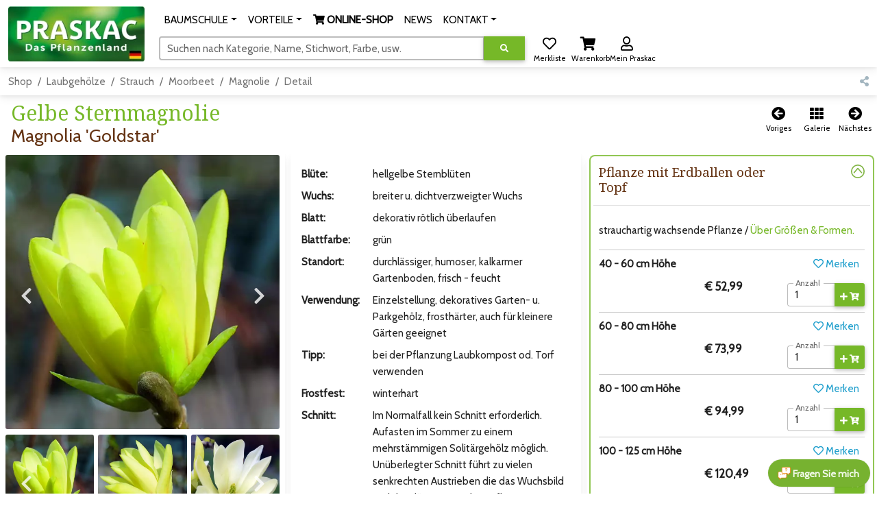

--- FILE ---
content_type: text/html; charset=UTF-8
request_url: https://www.praskac.de/gelbe-sternmagnolie/magnolia-goldstar
body_size: 25914
content:
<!DOCTYPE html>
<html lang="de">
<head>
	<meta charset="UTF-8" />
	<meta name="viewport" content="width=device-width, initial-scale=1, shrink-to-fit=no" />
	<meta http-equiv="x-ua-compatible" content="ie=edge" />
	<title>Gelbe Sternmagnolie - Magnolia &#039;Goldstar&#039; - gelb</title><link rel="icon" href="/favicon.ico" type="image/x-icon" />
	<link rel="shortcut icon" href="/favicon.ico"/>
	<link rel="icon" type="image/png" href="/shop/img/praskac-32.png" sizes="32x32" />
	<link rel="icon" type="image/png" href="/shop/img/praskac-96.png" sizes="96x96" />
	<link rel="preconnect" href="https://use.fontawesome.com" />
	<link rel="preconnect" href="https://fonts.googleapis.com" />
	<link rel="preload" href="/shop/css.php?ver=2023-12-21-09" as="style" type="text/css" />
	<link rel="preload" href="/shop/js-header.php?ver=2024-01-09-16" as="script" />
	<link rel="preload" href="/shop/js-footer.php?ver=2025-11-06-08" as="script" />
	<link rel="preload" href="https://fonts.googleapis.com/css?family=Cabin|Noto+Serif:400,700&display=block" as="style" type="text/css" crossorigin><link rel="preload" href="https://use.fontawesome.com/releases/v5.15.4/webfonts/fa-regular-400.woff2" as="font" type="font/woff2" crossorigin><link rel="preload" href="https://use.fontawesome.com/releases/v5.15.4/webfonts/fa-solid-900.woff2" as="font" type="font/woff2" crossorigin><link rel="preload" href="https://use.fontawesome.com/releases/v5.15.4/webfonts/fa-brands-400.woff2" as="font" type="font/woff2" crossorigin><link rel="stylesheet" href="https://use.fontawesome.com/releases/v5.15.4/css/all.css" /><link rel="stylesheet" href="https://fonts.googleapis.com/css?family=Cabin|Noto+Serif:400,700&display=block" />
	<link rel="stylesheet" href="/shop/css.php?ver=2023-12-21-09" />
	<link rel="apple-touch-icon" sizes="180x180" href="/shop/img/praskac-180.png">
	<meta name="msapplication-TileColor" content="#ffffff">
	<meta name="msapplication-TileImage" content="/shop/img/praskac-144.png">
	<meta name="description" content="Im Onlineshop und im Praskac Gartencenter gibt es Gelbe Sternmagnolie - Magnolia &#039;Goldstar&#039;. Blütenfarbe: gelb, Blütezeit: März, April"/>
	<meta name="author" content="Praskac - Das Pflanzenland"/><meta property="og:image" content="/img/1223/160/160/gelbe-sternmagnolie-magnolia-goldstar.jpg" />	<script src="/shop/js-header.php?ver=2024-01-09-16"></script><!-- Global site tag (gtag.js) - Google Analytics -->
<script async src="https://www.googletagmanager.com/gtag/js?id=G-3V0F7T7J3E"></script>
<script>
  window.dataLayer = window.dataLayer || [];
  function gtag(){dataLayer.push(arguments);}
  gtag('js', new Date());gtag('config','G-3V0F7T7J3E');  gtag('config', 'AW-972625300',{ 'anonymize_ip': true,'allow_enhanced_conversions': true});
</script>
<script>
if (document.cookie.indexOf('fpDisable=true') <= -1) {
!function(f,b,e,v,n,t,s){if(f.fbq)return;n=f.fbq=function(){n.callMethod?
n.callMethod.apply(n,arguments):n.queue.push(arguments)};if(!f._fbq)f._fbq=n;
n.push=n;n.loaded=!0;n.version='2.0';n.queue=[];t=b.createElement(e);t.async=!0;
t.src=v;s=b.getElementsByTagName(e)[0];s.parentNode.insertBefore(t,s)}(window,
document,'script','https://connect.facebook.net/en_US/fbevents.js');
fbq('init', '1211208515636798'); // Insert your pixel ID here.
fbq('track', 'PageView');
}
</script>
</head><body><div id="mainTop" class="container-xxl p-0 mx-auto"><nav id="praskac-nav" class="navbar navbar-expand-lg navbar-light bg-white sticky-top"><div class="container-fluid"><div class="d-flex flex-row w-100"><div><a id="logo-big" class="navbar-brand mt-2 mt-lg-0 d-none d-lg-inline" href="/de/shop"><img src="/shop/img/praskac_logo_200_de.webp" srcset="/shop/img/praskac_logo_200_de.webp 1x,/shop/img/praskac_logo_400_de.webp 2x" width="200" height="81" alt="Praskac Pflanzenland" /></a><a class="navbar-brand mt-2 mt-lg-0 d-inline d-lg-none me-0" href="/de/shop"><img src="/shop/img/praskac_logo_100_de.webp" srcset="/shop/img/praskac_logo_100_de.webp 1x,/shop/img/praskac_logo_200_de.webp 2x,/shop/img/praskac_logo_400_de.webp 4x" width="100" height="41" alt="Praskac Pflanzenland" /></a></div><div class="w-100"><div class="d-flex flex-column"><div class="container-fluid mx-0 px-0 w-100 text-end text-nowrap"><span class="d-lg-none me-3 text-nowrap overflow-hidden d-inline-block pt-1" style="max-width:calc(100vw - 200px);height:48px;"><a id="wishlist2" href="/shop/wishlist" title="Merkliste" role="button" class="shopButton positon-relative ms-2"><i class="far fa-heart fa-lg"></i><span id="wishlist2_mt" class="mt badge rounded-pill badge-notification bg-danger invisible">1</span><sub class="text-nowrap text-black">Merkliste</sub></a><a id="cart2" href="/shop/cart" title="Warenkorb" role="button" class="shopButton positon-relative ms-2"><i class="fas fa-shopping-cart fa-lg"></i><span id="cart2_mt" class="mt badge rounded-pill badge-notification bg-danger invisible">1</span><sub class="text-nowrap text-black">Warenkorb</sub></a><a id="user2" href="/shop/login" title="Login" role="button" class="shopButton positon-relative ms-2"><i class="far fa-user fa-lg"></i><sub class="text-nowrap text-black">Login</sub></a><script>
$(function () {
	var timeOutId=false;
	$("#cart2").on("mouseenter",function (e) {
		if($("#cart2 .nt").hasClass("invisible"))return;
		if($("#cartStepper").length>0)return;
		if($("#cartHover").length<=0) {
			$("body").append('<div id="cartHover" class="position-absolute w-100 d-none" style="z-index:2000;" ></div>');
			$("#cartHover").on("mouseleave",function () {
				if(timeOutId) {
					clearTimeout(timeOutId);
					timeOutId=false;
				}
				$("#cartHover").hide(400,function () {
					$("#cartHover").addClass("d-none");
				});
			});
		}
		if(!$("#cartHover").hasClass("d-none"))return;
		timeOutId=setTimeout(function () {
			timeeOutId=false;
			$.getJSON("/shop/i.php?jsonpcallback=?", {
				op:"cartHover"
			},function (r) {
				var o=$("#cart2").offset();
				if(r) {
					var y=o.top+$("#cart2").outerHeight()+10;
					$("#cartHover").html(r).css("top",y).removeClass("d-none").show(400);
					$("#cartHoverClose").on("click",function () {
						$("#cartHover").hide(400,function () {
							$("#cartHover").addClass("d-none");
						});
					});
				}
			});
		},1000);
	});
	$("body").on("click",function (e) {
		if($("#cartHover").length>0 && !$("#cartHover").hasClass("d-none")) {
			$("#cartHover").hide(400,function () {
				$("#cartHover").addClass("d-none");
			});
			e.preventDefault();
		}
	});
	$("#cart").on("click",function (e) {
		e.stopPropagation();
	});
});
</script></span><button style="vertical-align:top;" class="navbar-toggler px-0 " type="button" data-mdb-toggle="collapse" data-mdb-target="#navbarSupportedContent" aria-controls="navbarSupportedContent" aria-expanded="false" aria-label="Navigation umschalten"><span id="hamburger-box"><span id="hamburger-inner"></span></span></button><div class="collapse navbar-collapse" id="navbarSupportedContent"><ul class="navbar-nav me-auto ps-lg-0" style="padding-left: .15rem;"><li class="position-static d-sm-none"><a class="nav-link nav-nomenu" href="/shop/login" role="button">Login</a></li><li class="position-static d-sm-none"><a class="nav-link nav-nomenu" href="/shop/cart" role="button">Warenkorb</a></li><li class="position-static d-lg-none"><a class="nav-link nav-nomenu" href="/baumschule/" role="button">BAUMSCHULE</a><li class="d-none d-lg-inline-block nav-item dropdown position-static"><a class="nav-link dropdown-toggle" href="/baumschule/" id="navbarDropdown-635" role="button" data-mdb-toggle="dropdown" aria-expanded="false"><span class="nbdp">BAUMSCHULE</span></a><div class="dropdown-menu w-100 mt-0" aria-labelledby="navbarDropdown-635" style="border-top-left-radius: 0; border-top-right-radius: 0;"><div class="container-fluid"><div class="row my-4"><div class="col-md-6 col-lg-3 mb-3 mb-lg-0"><div class="list-group list-group-flush"><p class="mb-0 list-group-item text-uppercase font-weight-bold"><a href="/baumschule/">Baumschule</a></p><a href="/baumschule/gaertnerei/" class="list-group-item list-group-item-action">Gärtnerei</a><a href="/baumschule/pflanzenproduktion/" class="list-group-item list-group-item-action">Produktion</a><a href="/pflanzenproduktion/geschichte/" class="list-group-item list-group-item-action">Geschichte 150 Jahre</a><a href="https://www.praskac.at/de/shop/" class="list-group-item list-group-item-action"><i class="fas fa-shopping-cart"></i><b> ONLINE-SHOP</b></a></div></div><div class="col-md-6 col-lg-3 mb-3 mb-lg-0"><div class="list-group list-group-flush"><p class="mb-0 list-group-item text-uppercase font-weight-bold"><a href="/baumschule/pflanzentipps/">Pflanztipps</a></p><a href="/pflanzentipps/pflanzanleitungen/" class="list-group-item list-group-item-action">Pflanzanleitungen</a><a href="/pflanzentipps/eintopfen-und-umtopfen/" class="list-group-item list-group-item-action">Eintopfen und Umtopfen</a><a href="/pflanzentipps/baum-pflanzen/" class="list-group-item list-group-item-action">Bäume pflanzen</a><a href="/pflanzentipps/blumenbeet-neu-bepflanzen/" class="list-group-item list-group-item-action">Blumenbeet setzen</a><a href="/hecken/tipps-zur-pflanzung-einer-hecke/" class="list-group-item list-group-item-action">Heckenpflanzung</a></div></div><div class="col-md-6 col-lg-3 mb-3 mb-lg-0"><div class="list-group list-group-flush"><p class="mb-0 list-group-item text-uppercase font-weight-bold"><a href="/baumschule/pflanzeninfos/">Infos</a></p><a href="/baumschule/stauden/" class="list-group-item list-group-item-action">Stauden</a><a href="/baumschule/hecken/" class="list-group-item list-group-item-action">Hecken</a><a href="/baumschule/obstbaeume/" class="list-group-item list-group-item-action">Obstbäume</a><a href="/baumschule/laubbaeume-nadelbaeume/" class="list-group-item list-group-item-action">Laub- und Nadelbäume</a><a href="https://www.youtube.com/channel/UCcvzeFLkUS75Z3oN35mcagw/" class="list-group-item list-group-item-action">Praskac.TV</a></div></div><div class="col-md-6 col-lg-3 mb-3 mb-lg-0"><div class="list-group list-group-flush"><p class="mb-0 list-group-item text-uppercase font-weight-bold"><a href="/baumschule/rosen/">Rosen Übersicht</a></p><a href="https://www.praskac.at/baumschule/rosen/" class="list-group-item list-group-item-action">Alles über die Rose</a><a href="/rosen/historische-rosen/" class="list-group-item list-group-item-action">Historische Rosen</a><a href="/rosen/englische-rosen/" class="list-group-item list-group-item-action">Englische Rosen</a><a href="/rosen/rosenschnitt/" class="list-group-item list-group-item-action">Rosenschnitt</a><a href="/rosen/rosenbluete/" class="list-group-item list-group-item-action">Rosenblüte erhalten</a></div></div></div></div></div></li><li class="position-static d-lg-none"><a class="nav-link nav-nomenu" href="/kundenvorteile/" role="button">VORTEILE</a><li class="d-none d-lg-inline-block nav-item dropdown position-static"><a class="nav-link dropdown-toggle" href="/kundenvorteile/" id="navbarDropdown-4906" role="button" data-mdb-toggle="dropdown" aria-expanded="false"><span class="nbdp">VORTEILE</span></a><div class="dropdown-menu w-100 mt-0" aria-labelledby="navbarDropdown-4906" style="border-top-left-radius: 0; border-top-right-radius: 0;"><div class="container-fluid"><div class="row my-4"><div class="col-md-6 col-lg-3 mb-3 mb-lg-0"><div class="list-group list-group-flush"><p class="mb-0 list-group-item text-uppercase font-weight-bold"><a href="https://www.praskac.de/kundenvorteile/">Servicevorteile</a></p><a href="/anwuchsgarantie/" class="list-group-item list-group-item-action">Anwuchsgarantie</a><a href="/gartencard/" class="list-group-item list-group-item-action">Garten-Card</a><a href="/newsletter/" class="list-group-item list-group-item-action">Newsletter</a></div></div><div class="col-md-6 col-lg-3 mb-3 mb-lg-0"><div class="list-group list-group-flush"><p class="mb-0 list-group-item text-uppercase font-weight-bold"><a href="/kundenvorteile/pflanzendoktor/">Pflanzendoktor</a></p><a href="/pflanzendoktor/laubgehoelze/" class="list-group-item list-group-item-action">Laubgehölze</a><a href="/pflanzendoktor/krankheiten-von-kiefern-und-thujen/" class="list-group-item list-group-item-action">Kiefern und Thujen</a><a href="/pflanzendoktor/buchsbaum-schaedlinge/" class="list-group-item list-group-item-action">Buchsbaum</a><a href="/pflanzendoktor/rosen-krankheiten/" class="list-group-item list-group-item-action">Rosen Krankheiten und Schädlinge</a><a href="/pflanzendoktor/giftpflanzen/" class="list-group-item list-group-item-action">Giftpflanzen</a></div></div></div></div></div></li><li class="position-static"><a class="nav-link nav-nomenu" href="/de/shop" role="button"><i class="fas fa-shopping-cart"></i><b> ONLINE-SHOP</b></a><li class="position-static"><a class="nav-link nav-nomenu" href="/gartencenter/news/" role="button">NEWS</a><li class="position-static d-lg-none"><a class="nav-link nav-nomenu" href="/kontakt/" role="button">KONTAKT</a><li class="d-none d-lg-inline-block nav-item dropdown"><a class="nav-link dropdown-toggle" href="/kontakt/" id="navbarDropdown-128" role="button" data-mdb-toggle="dropdown" aria-expanded="false"><span class="nbdp">KONTAKT</span></a><div class="dropdown-menu mt-0" aria-labelledby="navbarDropdown-128" style="border-top-left-radius: 0; border-top-right-radius: 0;"><div class="container-fluid"><div class="row my-4"><div class="col-12 mb-3 mb-lg-0"><div class="list-group list-group-flush"><a href="https://www.praskac.at/kontakt/" class="list-group-item list-group-item-action">Alle Kontaktmöglichkeiten</a><a href="https://www.praskac.at/shop/login" class="list-group-item list-group-item-action">Mein Praskac</a><a href="/newsletter/" class="list-group-item list-group-item-action">Newsletter</a><a href="/kontakt/presse/" class="list-group-item list-group-item-action">Presse</a><a href="/kontakt/impressum/" class="list-group-item list-group-item-action">Impressum</a><a href="/datenschutz/" class="list-group-item list-group-item-action">Datenschutz</a><a href="/kontakt/agb/" class="list-group-item list-group-item-action">AGB</a></div></div></div></div></div></li></ul></div></div><div class="container-fluid mx-0 px-0 mt-1 d-none d-lg-block position-relative" style="max-width:710px;"><form id="searchForm" method="GET" action="/suche" class="input-group"><div id="search-fo" class="form-outline autocomplete" style="width:calc(100% - 235px);"><input autocomplete="off" type="search" class="form-control rounded" size="50" id="search" name="search" value="" aria-label="Suchen" aria-describedby="search-addon"/><label id="search-addon" class="form-label" for="search">Suchen nach Kategorie, Name, Stichwort, Farbe, usw.</label></div><button type="submit" name="search-execute" id="search-execute" value="exe" class="btn btn-primary" aria-label="Suche ausführen" title="Suche ausführen"><i class="fas fa-search"></i></button><div id="searchSuggest" class="position-absolute text-muted"></div><div id="searchText"></div><div id="searchAutocomplete" class="position-absolute shadow-5 bg-white p-3 border border-primary rounded-1"></div><span class="ms-1"><a id="wishlist" href="/shop/wishlist" title="Merkliste" role="button" class="shopButton positon-relative ms-2"><i class="far fa-heart fa-lg"></i><span id="wishlist_mt" class="mt badge rounded-pill badge-notification bg-danger invisible">1</span><sub class="text-nowrap text-black">Merkliste</sub></a><a id="cart" href="/shop/cart" title="Warenkorb" role="button" class="shopButton positon-relative ms-2"><i class="fas fa-shopping-cart fa-lg"></i><span id="cart_mt" class="mt badge rounded-pill badge-notification bg-danger invisible">1</span><sub class="text-nowrap text-black">Warenkorb</sub></a><a id="user" href="/shop/login" title="Anmelden in Mein Praskac" role="button" class="shopButton positon-relative ms-2"><i class="far fa-user fa-lg"></i><sub class="text-nowrap text-black">Mein Praskac</sub></a><script>
$(function () {
	var timeOutId=false;
	$("#cart").on("mouseenter",function (e) {
		if($("#cart .nt").hasClass("invisible"))return;
		if($("#cartStepper").length>0)return;
		if($("#cartHover").length<=0) {
			$("body").append('<div id="cartHover" class="position-absolute w-100 d-none" style="z-index:2000;" ></div>');
			$("#cartHover").on("mouseleave",function () {
				if(timeOutId) {
					clearTimeout(timeOutId);
					timeOutId=false;
				}
				$("#cartHover").hide(400,function () {
					$("#cartHover").addClass("d-none");
				});
			});
		}
		if(!$("#cartHover").hasClass("d-none"))return;
		timeOutId=setTimeout(function () {
			timeeOutId=false;
			$.getJSON("/shop/i.php?jsonpcallback=?", {
				op:"cartHover"
			},function (r) {
				var o=$("#cart").offset();
				if(r) {
					var y=o.top+$("#cart").outerHeight()+10;
					$("#cartHover").html(r).css("top",y).removeClass("d-none").show(400);
					$("#cartHoverClose").on("click",function () {
						$("#cartHover").hide(400,function () {
							$("#cartHover").addClass("d-none");
						});
					});
				}
			});
		},1000);
	});
	$("body").on("click",function (e) {
		if($("#cartHover").length>0 && !$("#cartHover").hasClass("d-none")) {
			$("#cartHover").hide(400,function () {
				$("#cartHover").addClass("d-none");
			});
			e.preventDefault();
		}
	});
	$("#cart").on("click",function (e) {
		e.stopPropagation();
	});
});
</script></span></form></div></div></div></div><div class="container-fluid mx-0 mt-2 px-0 d-lg-none"><form id="searchForm2" method="GET" action="/suche" class="d-flex input-group w-100"><div id="search2-fo" class="form-outline autocomplete" style="width:calc(100% - 60px);"><input autocomplete="off" type="search" class="form-control rounded" id="search2" name="search2" value="" aria-label="Suchen" aria-describedby="search-addon2"/><label id="search-addon2" class="form-label" for="search2">Suchen nach Kategorie, Name, Stichwort, Farbe, usw.</label></div><button type="submit" name="search-execute2" id="search-execute2" value="exe" class="btn btn-primary" aria-label="Suche ausführen" title="Suche ausführen"><i class="fas fa-search"></i></button><div id="searchSuggest2" class="position-absolute text-muted"></div><div id="searchText2"></div><div id="searchAutocomplete2" class="position-absolute shadow-5 bg-white p-3 border border-primary rounded-1"></div></form><div id="filterHeaderMobile" class="d-none border border-2 border-primary rounded-3"></div></div></div></nav><script>
$(function () {
	var timer=false;
	$(window).on("scroll",function (e) {
		if($("#searchAutocomplete").css("visibility")=="visible" || $("#searchAutocomplete2").css("visibility")=="visible")return;
		var o=window.pageYOffset;
		var h=200-o;
		if(h>81)h=81;
		if(h<41)h=41;
		var w=200*h/81;
		if($("#logo-big img").height()==h)return;
		$("#logo-big img").animate({height: h,width: w},100);
	});
	$("#praskac-nav .dropdown .dropdown-toggle").on("click",function (e) {
		l=$(this).attr("href");
		if(l) {
			window.location.href=l;
			e.preventDefault();
		}
	});
	$("#praskac-nav .dropdown .dropdown-toggle .nbdp").on("mouseenter",function (e) {
		e=$(this).parent();
		if($('#praskac-nav .navbar-toggler').is(':visible'))return;
		if(e.hasClass("show"))return;
		$("#praskac-nav .dropdown .dropdown-toggle.show").each(function () {
			var d=new mdb.Dropdown(this);
			d.toggle();
		});
		var d=new mdb.Dropdown(e[0]);
		d.toggle();
	});
	$("#praskac-nav .nav-nomenu").on("mouseenter",function (e) {
		$("#praskac-nav .dropdown .dropdown-toggle.show").each(function () {
			var d=new mdb.Dropdown(this);
			d.toggle();
		});
	});
	$("#praskac-nav .dropdown .dropdown-menu").on("mouseleave",function () {
		var e=$(this).parent().find(".dropdown-toggle");
		if(!e || e.length<=0)return;
		if(!e.hasClass("show"))return;
		var d=new mdb.Dropdown(e[0]);
		d.toggle();
	});
	$("#search, #search2").on("input focusin",function (e) {
		var add="";
		var that=this;
		v=$(this).val();
		if($(this).attr("id")=="search2") {
			add="2";
		}
		if(v.length>=0/*>2*/) {
			if(timer)clearTimeout(timer);
			setTimeout(function () {
				$(that).trigger("ac");
			},300);
		} else {
			$("#searchAutocomplete"+add).empty().css({visibility:"hidden",opacity:0,maxHeight:""});
			$("#searchSuggest"+add).hide();
		}
	}).on("ac",function (e) {
		var add="";
		var that=this;
		if($(this).attr("id")=="search2") {
			add="2";
		}
		jQuery.getJSON("/shop/i.php?jsonpcallback=?", {
			op: "ac",
			s: $(this).val()
		},
		function (o) {
			if(o && o.h) {
				var w=$("#search"+add).outerWidth()+$("#search-execute"+add).outerWidth();
				var mh=$(window).height();
				var of=$("#search"+add).offset();
				mh-=of.top-$(window).scrollTop();
				mh-=$("#search"+add).outerHeight()+5;
				if(mh<50)mh=100;
				$("#searchAutocomplete"+add).html(o.h).css({width:w,visibility:"visible",opacity:1,maxHeight:mh+"px"});
			} else {
				$("#searchAutocomplete"+add).empty().css({visibility:"hidden",opacity:0,maxHeight:""});
				$("#searchSuggest"+add).hide();
			}
			if(o && o.s) {
				$("#searchText"+add).html($(that).val().replaceAll(" ","&nbsp;"));
				var left=$("#searchText"+add).width()+1+parseInt($("#search"+add).css("paddingLeft"))-$("#search"+add).scrollLeft();
				$("#sarchText"+add).html(o.s.replaceAll(" ","&nbsp;"));
				if(left+$("#searchText"+add).width()<$("#search"+add).outerWidth()-parseInt($("#search"+add).css("paddingRight"))) {
					$("#searchSuggest"+add).css({left:left,width:$("#search"+add).outerWidth()-parseInt($("#search"+add).css("paddingRight"))-left}).html(o.s.replaceAll(" ","&nbsp;")).show();
				} else {
					$("#searchSuggest"+add).hide();
				}
			} else {
				$("#searchSuggest"+add).hide();
			}
		});
	}).on("keydown",function (e) {
		var add="";
		if($(this).attr("id")=="search2") {
			add="2";
		}
		switch(e.which) {
			case 9:
				if($("#searchSuggest"+add).is(":visible") && $("#searchSuggest"+add).text()) {
					var fieldInput=$("#search"+add);
					fieldInput.val($("#search"+add).val()+$("#searchSuggest"+add).text()+" ").trigger("ac");
					var fldLength= fieldInput.val().length;
					fieldInput.focus();
					fieldInput[0].setSelectionRange(fldLength, fldLength);
					e.preventDefault();
				}
				break;
			case 40:
				if($("#searchAutocomplete"+add).css("visibility")=="visible") {
					$("#searchAutocomplete"+add+" .acItem:first").focus();
					e.preventDefault();
				} else {
					$(this).trigger("ac");
					e.preventDefault();
				}
				break;
			case 38:
			case 27:
				if($("#searchAutocomplete"+add).css("visibility")=="visible") {
					$("#searchAutocomplete"+add).empty().css({visibility:"hidden",opacity:0});
					$("#searchSuggest"+add).hide();
					e.preventDefault();
				}
				break;
		}
	});
	$("#searchSuggest, #searchSuggest2").on("click",function(e) {
		var add="";
		if($(this).attr("id")=="searchSuggest2") {
			add="2";
		}
		var fieldInput=$("#search"+add);
		fieldInput.val($("#search"+add).val()+$("#searchSuggest"+add).text()+" ").trigger("ac");
		var fldLength= fieldInput.val().length;
		fieldInput.focus();
		fieldInput[0].setSelectionRange(fldLength, fldLength);
		e.preventDefault();
	});
	$("body").on("click",function (e) {
		if($("#searchAutocomplete").css("visibility")=="visible") {
			if($(e.target).parents("#searchAutocomplete").length==0) {
				$("#searchAutocomplete").empty().css({visibility:"hidden",opacity:0});
				$("#searchSuggest").hide();
				if($(e.target).closest("#search-execute").length==0) {
					e.preventDefault();
				}
			}
		}
		if($("#searchAutocomplete2").css("visibility")=="visible") {
			if($(e.target).parents("#searchAutocomplete2").length==0) {
				$("#searchAutocomplete2").empty().css({visibility:"hidden",opacity:0});
				$("#searchSuggest2").hide();
				if($(e.target).closest("#search-execute2").length==0) {
					e.preventDefault();
				}
			}
		}
	});
});
</script><nav class="navbar navbar-expand-lg navbar-light bg-white"><div class="container-fluid"><div class="row w-100 g-0"><div class="col-11"><nav class="praskac-breadcrumb" aria-label="breadcrumb"><ol class="breadcrumb flex-nowrap overflow-hidden"><li class="breadcrumb-item text-nowrap"><a href="/de/shop">Shop</a></li><li class="breadcrumb-item text-nowrap"><a href="/laubgehoelze" title="Laubgehölze - 657 - Bäume und Sträucher von Solitärgehölz bis Heckenpflanze, von der Kugel- bis… (4)">Laubgehölze</a></li><li class="breadcrumb-item text-nowrap"><a href="/laubgehoelze/strauch" title="Strauch - 612 - Als Einzelstrauch, in Blütenhecken, als Gehölzgruppe oder im Pflanztopf. (25)">Strauch</a></li><li class="breadcrumb-item text-nowrap"><a href="/moorbeet" title="Moorbeet - 78 - Rhododenron, Azaleen und Almrausch zählen während ihrer Blütezeit zu den… (9)">Moorbeet</a></li><li class="breadcrumb-item text-nowrap"><a href="/laubgehoelze/magnolie" title="Magnolie - 33 - Die Magnolie ist eines der ersten Highlights im Gartenjahr. Sie blüht sehr früh,… (39)">Magnolie</a></li><li class="breadcrumb-item text-nowrap active" aria-current="page" title="Gelbe Sternmagnolie - Magnolia &#039;Goldstar&#039;">Detail</li></ol></nav><script type="application/ld+json">{ "@context": "https://schema.org", "@type": "BreadcrumbList", "itemListElement": [{ "@type": "ListItem", "position": 1,"name": "Shop","item": "https://www.praskac.de/de/shop"},{ "@type": "ListItem", "position": 2,"name": "Laubgeh\u00f6lze","item": "https://www.praskac.de/laubgehoelze"},{ "@type": "ListItem", "position": 3,"name": "Strauch","item": "https://www.praskac.de/laubgehoelze/strauch"},{ "@type": "ListItem", "position": 4,"name": "Moorbeet","item": "https://www.praskac.de/moorbeet"},{ "@type": "ListItem", "position": 5,"name": "Magnolie","item": "https://www.praskac.de/laubgehoelze/magnolie"},{ "@type": "ListItem", "position": 6,"name": "Gelbe Sternmagnolie - Magnolia 'Goldstar'","item": "https://www.praskac.de/gelbe-sternmagnolie/magnolia-goldstar"}]}</script></div><div class="col-1 text-nowrap text-end"><a id="share" href="#" title="Teilen" role="button" class="text-light"><i class="fas fa-share-alt"></i></a></div></div></div></nav><script>$(function () {shareClick("share","ar",23620156);});</script><div class="row gx-0 gy-2" style="min-height:68px;"><div class="col-auto"><div class="mx-3"><h1 class="mb-0 mt-2">Gelbe Sternmagnolie</h1><h4 class="mb-1" style="font-family:Cabin;" title="Magnolia &#039;Goldstar&#039; (19401)">Magnolia &#039;Goldstar&#039;</h4></div></div><div class="col text-end text-nowrap pt-3 pb-3 pe-2"><a id="back" href="/johannisstrauch/hypericum-hidcote" title="Johannisstrauch" role="button" class="shopButton positon-relative ms-2"><i class="fas fa-arrow-circle-left fa-lg"></i><sub class="text-nowrap text-black">Voriges</sub></a><a id="up" rel="nofollow" href="/laubgehoelze/strauch?ars=23620156#ar-23620156" title="Zurück zur Produkt-Galerie" role="button" class="shopButton positon-relative ms-2"><i class="fas fa-th fa-lg"></i><sub class="text-nowrap text-black">Galerie</sub></a><a id="next" href="/winterharte-zitrone/poncirus-trifoliata" title="Winterharte Zitrone" role="button" class="shopButton positon-relative ms-2"><i class="fas fa-arrow-circle-right fa-lg"></i><sub class="text-nowrap text-black">Nächstes</sub></a></div></div><div class="row gx-0 gy-md-2"><div class="col-12 col-md"><div class="me-md-2"><div id="gallery" class="card mb-2"><div class="card-body m-1 p-1"><div class="container-fluid m-0 p-0 praskac-gallery"><div class="ecommerce-gallery" data-mdb-zoom-effect="true" data-mdb-auto-height="false"><div class="row m-0 p-0"><div class="col-9 col-md-12 m-0 p-0 pe-2 pe-md-0 me-md-0"><div class="position-relative"><div class="lightbox mb-2"><img src="/img/1223/340/340/gelbe-sternmagnolie-magnolia-goldstar.jpg" srcset="/img/1223/340/340/gelbe-sternmagnolie-magnolia-goldstar.jpg 1x,/img/1223/680/680/2x/gelbe-sternmagnolie-magnolia-goldstar.jpg 2x,/img/1223/1360/1360/4x/gelbe-sternmagnolie-magnolia-goldstar.jpg 4x" alt="Magnolia &#039;Goldstar&#039;" class="ecommerce-gallery-main-img active rounded-1"/></div><button id="prevPic" class="carousel-control-prev" tabindex="0" type="button" title="Voriges Bild"><span class="carousel-control-prev-icon" aria-hidden="true"></span><span class="visually-hidden">Zum vorigen Bild</span></button><button id="nextPic" class="carousel-control-next" tabindex="0" type="button" title="Nächstes Bild"><span class="carousel-control-next-icon" aria-hidden="true"></span><span class="visually-hidden">Zum nächsten Bild</span></button></div></div><div class="col-3 col-md-12 m-0 p-0 praskac-carousel"><div class="multi-carousel" data-mdb-breakpoint="false" data-mdb-items="3"><div class="multi-carousel-inner active"><div class="multi-carousel-item active" title="Magnolia &#039;Goldstar&#039;: Bild 1/10"><img src="/img/1223/110/110/gelbe-sternmagnolie-magnolia-goldstar.jpg" data-mdb-img="/img/1223/340/340/gelbe-sternmagnolie-magnolia-goldstar.jpg" data-mdb-img2="/img/1223/1080/gelbe-sternmagnolie-magnolia-goldstar.jpg" data-mdb-img3="/img/1223/580/580/gelbe-sternmagnolie-magnolia-goldstar.jpg" srcset="/img/1223/110/110/gelbe-sternmagnolie-magnolia-goldstar.jpg 110w,/img/1223/220/220/2x/gelbe-sternmagnolie-magnolia-goldstar.jpg 220w,/img/1223/440/440/4x/gelbe-sternmagnolie-magnolia-goldstar.jpg 440w" alt="Magnolia &#039;Goldstar&#039;: Bild 1/10" class="w-100  active rounded-1" /></div><div class="multi-carousel-item" title="Magnolia &#039;Goldstar&#039;: Bild 2/10"><img src="/img/866/110/110/gelbe-sternmagnolie-magnolia-goldstar.jpg" data-mdb-img="/img/866/340/340/gelbe-sternmagnolie-magnolia-goldstar.jpg" data-mdb-img2="/img/866/1215/gelbe-sternmagnolie-magnolia-goldstar.jpg" data-mdb-img3="/img/866/580/580/gelbe-sternmagnolie-magnolia-goldstar.jpg" srcset="/img/866/110/110/gelbe-sternmagnolie-magnolia-goldstar.jpg 110w,/img/866/220/220/2x/gelbe-sternmagnolie-magnolia-goldstar.jpg 220w,/img/866/440/440/4x/gelbe-sternmagnolie-magnolia-goldstar.jpg 440w" alt="Magnolia &#039;Goldstar&#039;: Bild 2/10" class="w-100  rounded-1" /></div><div class="multi-carousel-item" title="Magnolia &#039;Goldstar&#039;: Bild 3/10"><img src="/img/1236/110/110/gelbe-sternmagnolie-magnolia-goldstar.jpg" data-mdb-img="/img/1236/340/340/gelbe-sternmagnolie-magnolia-goldstar.jpg" data-mdb-img2="/img/1236/902/gelbe-sternmagnolie-magnolia-goldstar.jpg" data-mdb-img3="/img/1236/580/580/gelbe-sternmagnolie-magnolia-goldstar.jpg" srcset="/img/1236/110/110/gelbe-sternmagnolie-magnolia-goldstar.jpg 110w,/img/1236/220/220/2x/gelbe-sternmagnolie-magnolia-goldstar.jpg 220w,/img/1236/440/440/4x/gelbe-sternmagnolie-magnolia-goldstar.jpg 440w" alt="Magnolia &#039;Goldstar&#039;: Bild 3/10" class="w-100  rounded-1" /></div><div class="multi-carousel-item" title="Magnolia &#039;Goldstar&#039;: Bild 4/10"><img src="/img/714/110/110/gelbe-sternmagnolie-magnolia-goldstar.jpg" data-mdb-img="/img/714/340/340/gelbe-sternmagnolie-magnolia-goldstar.jpg" data-mdb-img2="/img/714/1280/gelbe-sternmagnolie-magnolia-goldstar.jpg" data-mdb-img3="/img/714/580/580/gelbe-sternmagnolie-magnolia-goldstar.jpg" srcset="/img/714/110/110/gelbe-sternmagnolie-magnolia-goldstar.jpg 110w,/img/714/220/220/2x/gelbe-sternmagnolie-magnolia-goldstar.jpg 220w,/img/714/440/440/4x/gelbe-sternmagnolie-magnolia-goldstar.jpg 440w" alt="Magnolia &#039;Goldstar&#039;: Bild 4/10" class="w-100  rounded-1" /></div><div class="multi-carousel-item" title="Magnolia &#039;Goldstar&#039;: Bild 5/10"><img src="/img/13093/110/110/gelbe-sternmagnolie-magnolia-goldstar.jpg" data-mdb-img="/img/13093/340/340/gelbe-sternmagnolie-magnolia-goldstar.jpg" data-mdb-img2="/img/13093/1280/gelbe-sternmagnolie-magnolia-goldstar.jpg" data-mdb-img3="/img/13093/580/580/gelbe-sternmagnolie-magnolia-goldstar.jpg" srcset="/img/13093/110/110/gelbe-sternmagnolie-magnolia-goldstar.jpg 110w,/img/13093/220/220/2x/gelbe-sternmagnolie-magnolia-goldstar.jpg 220w,/img/13093/440/440/4x/gelbe-sternmagnolie-magnolia-goldstar.jpg 440w" alt="Magnolia &#039;Goldstar&#039;: Bild 5/10" class="w-100  rounded-1" /></div><div class="multi-carousel-item" title="Magnolia &#039;Goldstar&#039;: Bild 6/10"><img src="/img/14769/110/110/gelbe-sternmagnolie-magnolia-goldstar.jpg" data-mdb-img="/img/14769/340/340/gelbe-sternmagnolie-magnolia-goldstar.jpg" data-mdb-img2="/img/14769/1280/gelbe-sternmagnolie-magnolia-goldstar.jpg" data-mdb-img3="/img/14769/580/580/gelbe-sternmagnolie-magnolia-goldstar.jpg" srcset="/img/14769/110/110/gelbe-sternmagnolie-magnolia-goldstar.jpg 110w,/img/14769/220/220/2x/gelbe-sternmagnolie-magnolia-goldstar.jpg 220w,/img/14769/440/440/4x/gelbe-sternmagnolie-magnolia-goldstar.jpg 440w" alt="Magnolia &#039;Goldstar&#039;: Bild 6/10" class="w-100  rounded-1" /></div><div class="multi-carousel-item" title="Magnolia &#039;Goldstar&#039;: Bild 7/10"><img src="/img/29791/110/110/gelbe-sternmagnolie-magnolia-goldstar.jpg" data-mdb-img="/img/29791/340/340/gelbe-sternmagnolie-magnolia-goldstar.jpg" data-mdb-img2="/img/29791/1280/gelbe-sternmagnolie-magnolia-goldstar.jpg" data-mdb-img3="/img/29791/580/580/gelbe-sternmagnolie-magnolia-goldstar.jpg" srcset="/img/29791/110/110/gelbe-sternmagnolie-magnolia-goldstar.jpg 110w,/img/29791/220/220/2x/gelbe-sternmagnolie-magnolia-goldstar.jpg 220w,/img/29791/440/440/4x/gelbe-sternmagnolie-magnolia-goldstar.jpg 440w" alt="Magnolia &#039;Goldstar&#039;: Bild 7/10" class="w-100  rounded-1" /></div><div class="multi-carousel-item" title="Magnolia &#039;Goldstar&#039;: Bild 8/10"><img src="/img/13065/110/110/2/gelbe-sternmagnolie-magnolia-goldstar.jpg" data-mdb-img="/img/13065/340/340/2/gelbe-sternmagnolie-magnolia-goldstar.jpg" data-mdb-img2="/img/13065/1280/1280/2/gelbe-sternmagnolie-magnolia-goldstar.jpg" data-mdb-img3="/img/13065/580/580/2/gelbe-sternmagnolie-magnolia-goldstar.jpg" srcset="/img/13065/110/110/2/gelbe-sternmagnolie-magnolia-goldstar.jpg 110w,/img/13065/220/220/2/2x/gelbe-sternmagnolie-magnolia-goldstar.jpg 220w,/img/13065/440/440/2/4x/gelbe-sternmagnolie-magnolia-goldstar.jpg 440w" alt="Magnolia &#039;Goldstar&#039;: Bild 8/10" class="w-100  rounded-1" /></div><div class="multi-carousel-item" title="Magnolia &#039;Goldstar&#039;: Bild 9/10"><img src="/img/15168/110/110/2/gelbe-sternmagnolie-magnolia-goldstar.jpg" data-mdb-img="/img/15168/340/340/2/gelbe-sternmagnolie-magnolia-goldstar.jpg" data-mdb-img2="/img/15168/1280/1280/2/gelbe-sternmagnolie-magnolia-goldstar.jpg" data-mdb-img3="/img/15168/580/580/2/gelbe-sternmagnolie-magnolia-goldstar.jpg" srcset="/img/15168/110/110/2/gelbe-sternmagnolie-magnolia-goldstar.jpg 110w,/img/15168/220/220/2/2x/gelbe-sternmagnolie-magnolia-goldstar.jpg 220w,/img/15168/440/440/2/4x/gelbe-sternmagnolie-magnolia-goldstar.jpg 440w" alt="Magnolia &#039;Goldstar&#039;: Bild 9/10" class="w-100  rounded-1" /></div><div class="multi-carousel-item" title="Magnolia &#039;Goldstar&#039;: Bild 10/10"><img src="/img/826/110/110/2/gelbe-sternmagnolie-magnolia-goldstar.jpg" data-mdb-img="/img/826/340/340/2/gelbe-sternmagnolie-magnolia-goldstar.jpg" data-mdb-img2="/img/826/1280/1280/2/gelbe-sternmagnolie-magnolia-goldstar.jpg" data-mdb-img3="/img/826/580/580/2/gelbe-sternmagnolie-magnolia-goldstar.jpg" srcset="/img/826/110/110/2/gelbe-sternmagnolie-magnolia-goldstar.jpg 110w,/img/826/220/220/2/2x/gelbe-sternmagnolie-magnolia-goldstar.jpg 220w,/img/826/440/440/2/4x/gelbe-sternmagnolie-magnolia-goldstar.jpg 440w" alt="Magnolia &#039;Goldstar&#039;: Bild 10/10" class="w-100  rounded-1" /></div></div><button class="carousel-control-prev" tabindex="0" type="button" data-mdb-slide="prev" title="Voriges Bild""><span class="carousel-control-prev-icon" aria-hidden="true"></span><span class="visually-hidden">Zum vorigen Bild</span></button><button class="carousel-control-next" tabindex="0" type="button" data-mdb-slide="next" title="Nächstes Bild"><span class="carousel-control-next-icon" aria-hidden="true"></span><span class="visually-hidden">Zum nächsten Bild</span></button></div></div></div></div></div></div><div class="card-footer px-1 text-center"><a class="text-secondary" href="/shop/login?upload=1&amp;retUrl=%2Fgelbe-sternmagnolie%2Fmagnolia-goldstar%3FshowUPL%3D1%23AR23620156_fb" id="redirect_login"><i class="fas fa-users"></i> Diese Pflanze im Garten? <i class="fas fa-camera"></i> Login, Hochladen &amp; Gewinnen!</a><div id="redirect_login_cont"></div></div></div></div><script>
var preloadImages=[];
var preloadURLs=["\/img\/1223\/1080\/gelbe-sternmagnolie-magnolia-goldstar.jpg","\/img\/866\/1215\/gelbe-sternmagnolie-magnolia-goldstar.jpg","\/img\/1236\/902\/gelbe-sternmagnolie-magnolia-goldstar.jpg","\/img\/714\/1280\/gelbe-sternmagnolie-magnolia-goldstar.jpg","\/img\/13093\/1280\/gelbe-sternmagnolie-magnolia-goldstar.jpg","\/img\/14769\/1280\/gelbe-sternmagnolie-magnolia-goldstar.jpg","\/img\/29791\/1280\/gelbe-sternmagnolie-magnolia-goldstar.jpg","\/img\/13065\/1280\/1280\/2\/gelbe-sternmagnolie-magnolia-goldstar.jpg","\/img\/15168\/1280\/1280\/2\/gelbe-sternmagnolie-magnolia-goldstar.jpg","\/img\/826\/1280\/1280\/2\/gelbe-sternmagnolie-magnolia-goldstar.jpg"];
$(function () {
	$(window).resize(function() {
	 if (window.innerWidth<=768) {
		$(".praskac-gallery .ecommerce-gallery").addClass('vertical');
		$(".praskac-gallery .multi-carousel").addClass('vertical');
		var c=MultiCarousel.getInstance($(".praskac-gallery .multi-carousel")[0]);
		if(!c._vertical) {
			c.dispose();
			$(".praskac-gallery .multi-carousel .multi-carousel-item").css({height:"",width:"",display:""});
			c=new MultiCarousel($(".praskac-gallery .multi-carousel")[0]);
			c.init();
		}
		$(function () {
			$(".praskac-gallery .multi-carousel.vertical").height($(".praskac-gallery .lightbox").outerHeight()+6);
		});
	 } else {
		$(".praskac-gallery .multi-carousel.vertical").height("");
		$(".praskac-gallery .ecommerce-gallery").removeClass('vertical');
		$(".praskac-gallery .multi-carousel").removeClass('vertical');
		var c=MultiCarousel.getInstance($(".praskac-gallery .multi-carousel")[0]);
		if(c._vertical) {
			c.dispose();
			$(".praskac-gallery .multi-carousel .multi-carousel-item").css({height:"",width:"",display:""});
			c=new MultiCarousel($(".praskac-gallery .multi-carousel")[0]);
			c.init();
		}
	 }
	}).trigger("resize");
	setTimeout(function () {
		$("#gallery .lightbox img").on("mouseenter.repImg mousemove.repImg",function () {
			var src=$("#gallery .multi-carousel .multi-carousel-item img.active").data("mdb-img2");
			if(!src) {
				$(this).off("mouseenter.repImg mousemove.repImg");
				return;
			}
			var srcOld=$(this).attr("src");
			if(srcOld==src) {
				$(this).off("mouseenter.repImg mousemove.repImg");
				return;
			}
			$(this).attr("src",src);
			$("#gallery .multi-carousel .multi-carousel-item img.active").data("mdb-img",src)[0].dataset.mdbImg=src;
			$(this).off("mouseenter.repImg mousemove.repImg");
			
		});
		if($("#gallery .lightbox").width()>340) {
			$("#gallery .lightbox img").each(function (i) {
				var i3=$("#gallery .multi-carousel .multi-carousel-item img[data-mdb-img='"+$(this).attr("src")+"']").data("mdb-img3");
				if(i3) {
					var oldSrc=$(this).attr("src");
					$(this).attr("src",i3);
					$("#gallery .multi-carousel .multi-carousel-item img[data-mdb-img='"+oldSrc+"']").data("mdb-img",i3)[0].dataset.mdbImg=i3;
				}
			});
		}
		$("#gallery .lightbox img.ecommerce-gallery-main-img").each(function (i) {
			if(!$(this).attr("title"))$(this).attr("title",$(this).attr("alt"));
		});
		$("#nextPic").on("click",function (e) {
			var c=MultiCarousel.getInstance($(".praskac-gallery .multi-carousel")[0]);
			if(c.slides && c.slides.length>0) {
				if($(".praskac-gallery .multi-carousel .multi-carousel-item img.active").parent().next().length>0) {
					$(".praskac-gallery .multi-carousel .multi-carousel-item img.active").parent().next().find("img").trigger("click");
				} else {
					$(".praskac-gallery .multi-carousel .multi-carousel-item:first img").trigger("click");
				}
			}
		});
		$("#prevPic").on("click",function (e) {
			var c=MultiCarousel.getInstance($(".praskac-gallery .multi-carousel")[0]);
			if(c.slides && c.slides.length>0) {
				if($(".praskac-gallery .multi-carousel .multi-carousel-item img.active").parent().prev().length>0) {
					$(".praskac-gallery .multi-carousel .multi-carousel-item img.active").parent().prev().find("img").trigger("click");
				} else {
					$(".praskac-gallery .multi-carousel .multi-carousel-item:last img").trigger("click");
				}
			}
		});
	},210);
	setTimeout(function () {
		for(var i=0;i<preloadURLs.length;i++) {
			preloadImages[i]=new Image();
			preloadImages[i].src=preloadURLs[i];
		}
	},3500);
	});
</script><div class="attributes card mb-2 me-md-2"><div class="card-body m-0 p-1 row g-1 justify-content-center"><div class="col-auto aCol"><fieldset class="border border-secondary rounded h-100"><legend>Qualität</legend><a href="/ama-guetesiegel/" data-mdb-toggle="tooltip" title="AMA-Gütesiegel für Magnolia &#039;Goldstar&#039; Gelbe Sternmagnolie" ><img class="my-2" width="80" height="62" src="/shop/img/ama-sw-80.webp" alt="AMA-Gütesiegel für Magnolia &#039;Goldstar&#039; Gelbe Sternmagnolie" srcset="/shop/img/ama-sw-80.webp 1x,/shop/img/ama-sw-160.webp 2x,/shop/img/ama-sw-320.webp 4x" /></a></fieldset></div><div class="col-auto aCol"><fieldset class="border border-secondary rounded h-100"><legend>Wuchs</legend><img width="80" data-mdb-toggle="tooltip" src="data:image/svg+xml;utf8,%3Csvg%20id%3D%22pflanze%22%20xmlns%3D%22http%3A%2F%2Fwww.w3.org%2F2000%2Fsvg%22%20viewBox%3D%220%200%20500%20500%22%3E%3Cdefs%3E%3Cstyle%3E.cls-1%2C.cls-2%7Bfill%3A%23181716%3Bstroke%3A%23181716%3Bstroke-miterlimit%3A10%3B%7D.cls-1%7Bstroke-width%3A4.11px%3B%7D.cls-2%7Bstroke-width%3A3.09px%3B%7D%3C%2Fstyle%3E%3C%2Fdefs%3E%3Cpath%20class%3D%22cls-1%22%20d%3D%22M415.14%2C231.41c-2.82-12-8.8-15.47-19.24-17.9-11-2.57-22.29-4.12-33.34-6.6-9.55-2.14-13.47-8-10.89-18%2C1.5-5.85%2C3.36-12%2C2.76-17.86-.47-4.54-3.53-10.39-7.24-12.49-2.64-1.5-8.65%2C1.61-12.47%2C3.84-5.64%2C3.29-10.71%2C7.56-18.5%2C13.25a.34.34%2C0%2C0%2C1-.54-.29c1-14.3%2C2.93-24.64%2C1.91-34.68-.55-5.34-5.49-12.88-10.09-14.4s-13%2C1.66-16.68%2C5.61c-6.54%2C6.93-11.06%2C15.86-15.95%2C24.24-7.77%2C13.29-19.59%2C20.25-34.38%2C22.28-3.6.5-8.24-.35-11-2.45-1.26-1%2C.26-6.8%2C1.77-9.79%2C2.73-5.4%2C6.59-10.2%2C9.63-15.46%2C9-15.57%2C5.07-31-10.09-40.45-23.88-14.87-54%2C3.13-55.54%2C31.22-.91%2C17-33.47%2C42.09-39.19%2C48.19-2.9%2C3.1-4.69%2C4.66-6%2C7.85a4.52%2C4.52%2C0%2C0%2C0%2C2.79%2C6.1%2C67.92%2C67.92%2C0%2C0%2C0%2C8.85%2C1.7c5.1.87%2C16.89.8%2C17.81.8%2C6%2C0-.88%2C9.18-1%2C9.17-2.8%2C2.3-5.62%2C4.53-8.84%2C5.72-12.09%2C4.5-24.74%2C7.51-37%2C11.6a185%2C185%2C0%2C0%2C0-25.79%2C10.28c-2.88%2C1.47-5.92%2C6.62-5.44%2C9.53s5.23%2C6.51%2C8.4%2C6.83c9%2C.93%2C18.17.33%2C27.27.33%2C0-.86-21.21-4.25-22.72-4.25-6%2C0-9.72-5.39.6-9.26.2-.08%2C15.14-4.65%2C22.38-7.18%2C15.19-5.3%2C30.66-10%2C45.28-16.62%2C4.14-1.87%2C9.09-10.92%2C7.7-13.94-2.05-4.47-9.1-7.86-14.63-9.17-4.25-1-15.31%2C1.12-16.94%2C1.12a4%2C4%2C0%2C0%2C1-3.29-1.49h-.22c0-.21-.05-.41-.08-.61-1.42-2.69%2C4.69-7.76%2C6.73-9%2C22.63-14.08%2C41.31-27.19%2C40.76-57.25-.2-10.85%2C9.25-18.91%2C20.9-20.71%2C12.62-2%2C23.28%2C3.18%2C31.28%2C12.57%2C7.71%2C9%2C3.27%2C18.22-1.73%2C27-3.6%2C6.33-7.55%2C12.55-10.3%2C19.25s-1.54%2C12.94%2C6.64%2C15.44c13.41%2C4.1%2C41.59-7.82%2C48.9-19.91%2C6.07-10%2C12.82-19.65%2C19.73-29.11%2C1.66-2.27%2C6.26-5.1%2C7.6-4.34%2C2.69%2C1.54%2C5.62%2C5.33%2C5.71%2C8.27.25%2C8.43-1.31%2C16.91-1.27%2C25.36%2C0%2C4.49.72%2C11.8%2C3.18%2C12.81%2C3.87%2C1.59%2C10%2C0%2C14.22-2.17%2C5.58-2.88%2C10.18-7.68%2C15.21-11.62l3.66%2C2c-.65%2C6.84-.87%2C13.76-2.16%2C20.47-3.23%2C16.87.72%2C24.39%2C17%2C29.09%2C7.36%2C2.12%2C15.12%2C2.77%2C22.57%2C4.59%2C10.33%2C2.53%2C19.24%2C1.67%2C22.63%2C14.4%2C2.92%2C10.93-3.72%2C18.42-10.89%2C25.35%2C1.81.95-.81%2C1.5%2C1.41%2C1.55.71-.6%2C1.45-1.15%2C2.15-1.76C408%2C252.91%2C417.9%2C243.19%2C415.14%2C231.41Z%22%2F%3E%3Cpath%20class%3D%22cls-1%22%20d%3D%22M381.69%2C304.18c-4.78-2.69-10.39-3.88-18.2-6.56a.33.33%2C0%2C0%2C1-.1-.56c7.45-6.16%2C12.52-10.43%2C17.67-14.58%2C5.39-4.35%2C15.53-10.8%2C8.38-18.54-11.86-12.84-29.77-10.27-41.42%2C1.39a.34.34%2C0%2C0%2C0%2C.23.57s14.41-4.32%2C20-4.89c1.79-.18%2C14.62%2C1.82%2C15.24%2C10.31-.23%2C9.36-18%2C9.12-23.13%2C15.05-8.57%2C10-6.32%2C17.74%2C6.05%2C21.85%2C5.59%2C1.86%2C18.31-.54%2C16.92%2C5.19-3.83%2C15.81-63.31%2C41.23-62.72%2C42.36%2C21.43-9.4%2C43-18.43%2C64.14-28.51%2C4.39-2.1%2C10.42-9.25%2C9.5-12.06C392.79%2C310.59%2C386.61%2C307%2C381.69%2C304.18Z%22%2F%3E%3Cpath%20class%3D%22cls-1%22%20d%3D%22M196.15%2C357.42c-14%2C16-50.41%2C18.8-64.22%2C5.86-7.48-7-8.14-15.56-3.4-24.38%2C3.94-7.33%2C8.35-14.41%2C14.35-24.67a.07.07%2C0%2C0%2C0-.06-.1c-8.79%2C0-14.88.15-20.95%2C0-8.44-.25-17.18.49-25.22-1.49C88%2C310.49%2C82.74%2C303.9%2C84%2C293c9.94%2C19.94%2C27%2C16.68%2C43.81%2C15.62%2C5.49-.35%2C13.76%2C1%2C16%2C4.58C146%2C316.57%2C142%2C324%2C140.4%2C329.47c-2.45%2C8.51-9.36%2C22.6-7%2C24.38%2C8%2C5.94%2C19.16%2C9.66%2C29.28%2C10.06C173.35%2C364.33%2C184.18%2C360%2C196.15%2C357.42Z%22%2F%3E%3Cpath%20class%3D%22cls-1%22%20d%3D%22M323.27%2C312.33c-22.83%2C40.2-44.92%2C80.65-43.9%2C130.56C264.09%2C414.09%2C285.69%2C350.13%2C323.27%2C312.33Z%22%2F%3E%3Cpath%20class%3D%22cls-1%22%20d%3D%22M114.63%2C290.47c-5.37-6.93.17-11.13%2C5.24-13.53%2C9.45-4.46%2C19.6-7.39%2C29.31-11.31%2C8.95-3.62%2C33.89-8.9%2C26.16-16l-22.26-5%2C.3-2.89c8.8%2C1.13%2C17.89%2C1.26%2C26.31%2C3.69%2C8.24%2C2.38%2C9.21%2C9.61%2C1.81%2C14.33-8.05%2C5.14-17.2%2C8.76-26.2%2C12.2s-26.66%2C6.09-35.64%2C9.65C115.29%2C283.34%2C115.6%2C283.89%2C114.63%2C290.47Z%22%2F%3E%3Cpath%20class%3D%22cls-1%22%20d%3D%22M204.28%2C305.26c17.65%2C41%2C49.37%2C76.5%2C48.51%2C124.74C245.62%2C384.83%2C218.37%2C347.67%2C204.28%2C305.26Z%22%2F%3E%3Cpath%20class%3D%22cls-1%22%20d%3D%22M282.61%2C274.25c-15.71%2C28.41-20.95%2C59.11-20%2C93.38C250.2%2C348.37%2C262.45%2C295%2C282.61%2C274.25Z%22%2F%3E%3Cpath%20class%3D%22cls-2%22%20d%3D%22M242.87%2C314.47%2C251%2C288.92c.62.24%2C1.23%2C2.43-.65%2C9-3.9%2C12.82-5.28%2C17.36-9.19%2C30.18C240.35%2C327.83%2C242.21%2C318%2C242.87%2C314.47Z%22%2F%3E%3Cpath%20class%3D%22cls-1%22%20d%3D%22M231.05%2C314.22l-16.22-30.83c.81-.43%2C3.4.89%2C7.78%2C8.64l19.48%2C36.07C241.11%2C328.61%2C233.73%2C318.05%2C231.05%2C314.22Z%22%2F%3E%3Cpath%20class%3D%22cls-1%22%20d%3D%22M307.58%2C305.61l-17.39%2C30.18c-.79-.45-1.07-3.35%2C3.14-11.19%2C8.54-15.18%2C11.55-20.55%2C20.08-35.73C314.37%2C289.42%2C309.39%2C301.3%2C307.58%2C305.61Z%22%2F%3E%3C%2Fsvg%3E" alt="Laubgehölz: aufrechte, geschlossene Strauchform"  title="Laubgehölz: aufrechte, geschlossene Strauchform" /></fieldset></div><div class="col-auto aCol"><fieldset class="border border-secondary rounded h-100"><legend>Standort</legend><img width="80" data-mdb-toggle="tooltip" src="data:image/svg+xml;utf8,%3Csvg%20xmlns%3D%22http%3A%2F%2Fwww.w3.org%2F2000%2Fsvg%22%20viewBox%3D%220%200%20500%20500%22%3E%3Cdefs%3E%3Cstyle%3E.cls-1%7Bfill%3A%23181716%3B%7D%3C%2Fstyle%3E%3C%2Fdefs%3E%3Cg%20id%3D%22Ebene_6%22%20data-name%3D%22Ebene%206%22%3E%3Cpath%20class%3D%22cls-1%22%20d%3D%22M198.26%2C252a35.85%2C35.85%2C0%2C0%2C1-35.75%2C36.09c-16%2C.19-30.1-15.26-29-31.73%2C1-15%2C9.39-25.81%2C23.66-30.79%2C5.35-1.87%2C10.65-3.55%2C16.41-3C190.45%2C224.44%2C198.66%2C240.31%2C198.26%2C252Zm-8.63%2C1.42c-.87-3.77-1.16-7.81-2.73-11.25-6.33-13.86-17.26-18.49-29.4-12.69-14.81%2C7.08-20.28%2C26.65-12.16%2C40.83%2C4.45%2C7.77%2C14.92%2C12.11%2C23.5%2C9.75C180.26%2C277%2C189.07%2C265.43%2C189.63%2C253.46Z%22%2F%3E%3Cpath%20class%3D%22cls-1%22%20d%3D%22M228.49%2C183.13c-.55%2C1.67-.77%2C3.55-1.68%2C5-4.28%2C6.75-8.42%2C13.63-13.27%2C20-3.23%2C4.22-7.48%2C7.71-11.5%2C11.27-.85.75-2.7.39-4.08.54-.11-1.58-.9-3.57-.22-4.65a96.17%2C96.17%2C0%2C0%2C1%2C8.72-12.07c5.4-6.19%2C11.15-12.08%2C16.84-18a26.07%2C26.07%2C0%2C0%2C1%2C4-2.83Z%22%2F%3E%3Cpath%20class%3D%22cls-1%22%20d%3D%22M182.73%2C165.73c.41%2C1.76.81%2C2.45.66%2C3-3.61%2C12.28-4.37%2C25-6.06%2C37.61-.27%2C2-.59%2C4.45-3%2C4.05a5.37%2C5.37%2C0%2C0%2C1-3.41-3.89c-.23-4.89-.57-10%2C.67-14.68%2C2-7.46%2C5.14-14.62%2C8-21.84C180.06%2C168.6%2C181.33%2C167.54%2C182.73%2C165.73Z%22%2F%3E%3Cpath%20class%3D%22cls-1%22%20d%3D%22M111.66%2C331.24c5.79-10.59%2C24-33.18%2C29.42-36%2C.37%2C1.42%2C1.29%2C2.92.91%2C3.88-1.2%2C3-2.45%2C6.12-4.48%2C8.52-6.28%2C7.36-12.85%2C14.48-19.5%2C21.52-1.45%2C1.53-3.7%2C2.29-5.59%2C3.41Z%22%2F%3E%3Cpath%20class%3D%22cls-1%22%20d%3D%22M121.15%2C251.54c-7.17%2C4.67-34.36%2C2-44-4.81%2C2.7-.57%2C4.66-1.43%2C6.56-1.31%2C10.71.69%2C21.42%2C1.57%2C32.12%2C2.49C118.14%2C248.11%2C120.47%2C248.73%2C121.15%2C251.54Z%22%2F%3E%3Cpath%20class%3D%22cls-1%22%20d%3D%22M147.09%2C213.32c-5.76-1.16-5.8-6-7.08-9.45-4.71-12.81-5.55-27.38-2-32.87%2C3.17%2C4.11%2C2.3%2C9.11%2C3.63%2C13.45%2C1.45%2C4.75%2C2.91%2C9.51%2C4.3%2C14.28C147.25%2C203.26%2C148.9%2C207.78%2C147.09%2C213.32Z%22%2F%3E%3Cpath%20class%3D%22cls-1%22%20d%3D%22M249%2C235.12c-.65.74-1.16%2C1.84-2%2C2.17-9.8%2C4-19.61%2C7.94-29.53%2C11.6-2.47.91-5.54%2C1.3-8.58-3.26%2C1.33-.67%2C2.62-1.42%2C4-2a75.61%2C75.61%2C0%2C0%2C1%2C9.64-3.75c8.52-2.2%2C17.12-4.07%2C25.69-6.07Z%22%2F%3E%3Cpath%20class%3D%22cls-1%22%20d%3D%22M243.59%2C287.94c-5.64%2C2.09-13.45.39-22.5-5-5-2.93-10.91-5.16-13-12.66%2C2.11%2C0%2C3.63-.39%2C4.78.08a80.13%2C80.13%2C0%2C0%2C1%2C8%2C4.1q9.88%2C5.44%2C19.71%2C11A25.13%2C25.13%2C0%2C0%2C1%2C243.59%2C287.94Z%22%2F%3E%3Cpath%20class%3D%22cls-1%22%20d%3D%22M88.69%2C297.4c1.59-2.37%2C2-3.67%2C2.94-4.29%2C7.29-4.94%2C14.62-9.84%2C22.06-14.54%2C2.45-1.55%2C5.26-3%2C8.79-.09-3.65%2C5.45-8.64%2C9-14.11%2C11.74C102.63%2C293.11%2C97.42%2C297.65%2C88.69%2C297.4Z%22%2F%3E%3Cpath%20class%3D%22cls-1%22%20d%3D%22M162.25%2C340.15c-.6-2.11-1.66-4.2-1.72-6.33-.27-9.64-1.44-19.37%2C1.33-28.86.2-.67%2C1.68-1%2C2.53-1.43C168.64%2C309.66%2C168.18%2C329.28%2C162.25%2C340.15Z%22%2F%3E%3Cpath%20class%3D%22cls-1%22%20d%3D%22M202.82%2C327.08a25%2C25%2C0%2C0%2C1-2-3q-4.42-9.29-8.71-18.61a26.69%2C26.69%2C0%2C0%2C1-2.17-5.35%2C3.88%2C3.88%2C0%2C0%2C1%2C1-3.33%2C4.27%2C4.27%2C0%2C0%2C1%2C3.56-.08%2C7.4%2C7.4%2C0%2C0%2C1%2C2.75%2C2.62c5.21%2C7.5%2C7%2C16.05%2C7.46%2C25a3.56%2C3.56%2C0%2C0%2C1-.57%2C1.8C204%2C326.42%2C203.49%2C326.59%2C202.82%2C327.08Z%22%2F%3E%3Cpath%20class%3D%22cls-1%22%20d%3D%22M101.51%2C204c6.84.19%2C25.74%2C15.78%2C31.38%2C25.81-2%2C1.87-3.89.4-5.1-.66-8.75-7.67-17.34-15.52-25.93-23.37C101.51%2C205.42%2C101.62%2C204.59%2C101.51%2C204Z%22%2F%3E%3C%2Fg%3E%3Cg%20id%3D%22Ebene_9%22%20data-name%3D%22Ebene%209%22%3E%3Cpath%20class%3D%22cls-1%22%20d%3D%22M419.28%2C254.54c1%2C21.65-18.09%2C35.11-39.75%2C34.24-13.73-.55-26.78-13.55-27.39-28.24-1.13-27.25%2C20.4-37.66%2C40.17-36.25C405.89%2C225.26%2C418.61%2C239.72%2C419.28%2C254.54Zm-33-27c-2.44.67-11.65-1.18-22%2C12.08-8.39%2C10.73-8.84%2C25.81%2C1%2C36.36%2C4.28%2C4.58%2C13.39%2C6.35%2C19.26%2C6C384.9%2C270.76%2C386.16%2C234%2C386.26%2C227.56Z%22%2F%3E%3Cpath%20class%3D%22cls-1%22%20d%3D%22M354.92%2C295.91c1.59%2C7-2.09%2C10.64-4.93%2C14.28-11.38%2C14.56-23.69%2C27.24-24.48%2C21.3-.49-3.7%2C16-21.24%2C24-31.57C350.6%2C298.49%2C352.49%2C297.67%2C354.92%2C295.91Z%22%2F%3E%3Cpath%20class%3D%22cls-1%22%20d%3D%22M383.38%2C166.13c-.22%2C15%2C1.5%2C29.58-.82%2C44.46-3.88-.32-4.4-2.83-4.6-5.11a126%2C126%2C0%2C0%2C1-.72-15.76%2C169.2%2C169.2%2C0%2C0%2C1%2C2-17.65C379.51%2C169.92%2C379.27%2C167.08%2C383.38%2C166.13Z%22%2F%3E%3Cpath%20class%3D%22cls-1%22%20d%3D%22M344.34%2C176.57c1%2C1.1%2C1.82%2C1.61%2C2.13%2C2.32q7.15%2C16.49%2C14.15%2C33c.36.87-.11%2C2.08-.26%2C4-1.72-.68-3.44-.8-4.11-1.71A71.75%2C71.75%2C0%2C0%2C1%2C343%2C180.44C342.87%2C179.4%2C343.74%2C178.22%2C344.34%2C176.57Z%22%2F%3E%3Cpath%20class%3D%22cls-1%22%20d%3D%22M339.41%2C255.83c-14.11%2C5.27-27.76.4-41.54-1.45l-.14-1.91c1.57-.52%2C3.14-1.51%2C4.7-1.49q17.1.3%2C34.2%2C1c1.06.05%2C2.06%2C1.33%2C3.09%2C2C339.62%2C254.63%2C339.51%2C255.23%2C339.41%2C255.83Z%22%2F%3E%3Cpath%20class%3D%22cls-1%22%20d%3D%22M379.94%2C301.33c6.45.2.82%2C27.64-4.85%2C36.82-3.81-5.47-1.77-11.26-1.53-16.53C373.84%2C315.13%2C374.32%2C301.15%2C379.94%2C301.33Z%22%2F%3E%3Cpath%20class%3D%22cls-1%22%20d%3D%22M341.54%2C280.14c-4.79%2C7.66-23.48%2C16.77-32%2C15.77-.7-3.27%2C2.08-3.85%2C4-5C335.4%2C278.27%2C335.41%2C278.28%2C341.54%2C280.14Z%22%2F%3E%3Cpath%20class%3D%22cls-1%22%20d%3D%22M346.31%2C231.91c-6.36.72-27.18-14.66-32.38-22.49%2C5.41-.82%2C8.4%2C3.15%2C12%2C5.32a81.89%2C81.89%2C0%2C0%2C1%2C10.63%2C7.73C340%2C225.4%2C343.08%2C228.75%2C346.31%2C231.91Z%22%2F%3E%3C%2Fg%3E%3C%2Fsvg%3E" alt="Sonnig, halbschattig: durchlässiger, humoser, kalkarmer Gartenboden, frisch - feucht"  title="Sonnig, halbschattig: durchlässiger, humoser, kalkarmer Gartenboden, frisch - feucht" /></fieldset></div><div class="col-auto aCol"><fieldset class="border border-secondary rounded h-100"><legend>Max. Breite</legend><div class="position-absolute text-center small" data-mdb-toggle="tooltip" title="Wuchsbreite: 3m" style="top:30px;width:80px;">3m</div><img width="80" data-mdb-toggle="tooltip" src="data:image/svg+xml;utf8,%3Csvg%20xmlns%3D%22http%3A%2F%2Fwww.w3.org%2F2000%2Fsvg%22%20width%3D%22500%22%20height%3D%22500%22%20style%3D%22%22%3E%3Crect%20id%3D%22backgroundrect%22%20width%3D%22100%25%22%20height%3D%22100%25%22%20x%3D%220%22%20y%3D%220%22%20fill%3D%22none%22%20stroke%3D%22none%22%2F%3E%3Cg%20class%3D%22currentLayer%22%20style%3D%22%22%3E%3Ctitle%3ELayer%201%3C%2Ftitle%3E%3Cg%20id%3D%22pflanze%22%20class%3D%22selected%22%3E%3Cpath%20d%3D%22M384.9926857948303%2C440.8844299316406%20c-3.4700000286102295%2C-8.3100004196167%2012.619999885559082%2C-20.809999465942383%2012.880000114440918%2C-33.2400016784668%20l-308.2200012207031%2C-0.10000000149011612%20c4%2C4%206.880000114440918%2C6.920000076293945%209.84000015258789%2C9.789999961853027%20c4.139999866485596%2C4%208.550000190734863%2C7.760000228881836%2012.369999885559082%2C12.050000190734863%20c1%2C1.1100000143051147%201%2C4.519999980926514%200.05999999865889549%2C5.559999942779541%20s-3.759999990463257%2C0.8700000047683716%20-5.75%2C1.1399999856948853%20c-0.2800000011920929%2C0%20-0.6899999976158142%2C-0.25999999046325684%20-0.9200000166893005%2C-0.5099999904632568%20C95.90268182754517%2C425.10443115234375%2086.34267663955688%2C414.8144226074219%2077.42267847061157%2C403.9544372558594%20c-1.3899999856948853%2C-1.690000057220459%20-1%2C-7.059999942779541%200.6299999952316284%2C-8.670000076293945%20c11.449999809265137%2C-11.399999618530273%2023.399999618530273%2C-22.290000915527344%2035.29999923706055%2C-33.209999084472656%20c0.7699999809265137%2C-0.7099999785423279%203%2C-1.8300000429153442%204.460000038146973%2C-0.5699999928474426%20c6.070000171661377%2C5.110000133514404%20-17.290000915527344%2C25.450000762939453%20-21.649999618530273%2C30.75%20c5.349999904632568%2C0.07999999821186066%205.349999904632568%2C0.07999999821186066%207.199999809265137%2C0.09000000357627869%20q142.7100067138672%2C0.6700000166893005%20285.44000244140625%2C1.2100000381469727%20c3.1600000858306885%2C0%206.329999923706055%2C-0.12999999523162842%2010.5%2C-0.2199999988079071%20c-4.480000019073486%2C-12.319999694824219%20-32.20000076293945%2C-21.90999984741211%20-21.670000076293945%2C-31.639999389648438%20c3%2C-2.799999952316284%206%2C2%207.320000171661377%2C3.25%20c10.319999694824219%2C10%2021.270000457763672%2C20.139999389648438%2031.3799991607666%2C30.350000381469727%20c2.5199999809265137%2C2.5399999618530273%203%2C5.400000095367432%200.6200000047683716%2C8.720000267028809%20c-6.650000095367432%2C9.390000343322754%20-13.6899995803833%2C19.049999237060547%20-20.350000381469727%2C28.440000534057617%20C394.0226845741272%2C436.1144104003906%20387.5326638221741%2C446.98443603515625%20384.9926857948303%2C440.8844299316406%20z%22%20id%3D%22svg_1%22%2F%3E%3Cpath%20d%3D%22M73.5126748085022%2C352.71441650390625%20c3%2C0.9300000071525574%202.2300000190734863%2C4.690000057220459%202.319999933242798%2C6.920000076293945%20c1%2C26.06999969482422%200.7400000095367432%2C52.279998779296875%200.7799999713897705%2C78.62000274658203%20a8.3100004196167%2C8.3100004196167%200%200%201%20-1%2C4.619999885559082%20c-0.7799999713897705%2C1.2400000095367432%20-2%2C2.740000009536743%20-3.1500000953674316%2C2.559999942779541%20a7.920000076293945%2C7.920000076293945%200%200%201%20-4.670000076293945%2C-3.119999885559082%20c-0.8500000238418579%2C-1.25%20-0.6499999761581421%2C-3.190000057220459%20-0.6499999761581421%2C-4.829999923706055%20c0%2C-24.100000381469727%20-0.09000000357627869%2C-48.209999084472656%200.23000000417232513%2C-72.30999755859375%20C67.47268152236938%2C361.264404296875%2066.69267892837524%2C350.57440185546875%2073.5126748085022%2C352.71441650390625%20z%22%20id%3D%22svg_2%22%2F%3E%3Cpath%20d%3D%22M425.5426735877991%2C353.95440673828125%20c0.7200000286102295%2C0.7900000214576721%200.46000000834465027%2C4.400000095367432%200.550000011920929%2C7.590000152587891%20q0.9300000071525574%2C35.15999984741211%201.559999942779541%2C70.30999755859375%20a30.639999389648438%2C30.639999389648438%200%200%201%20-0.8100000023841858%2C9.109999656677246%20c-0.5199999809265137%2C1.7799999713897705%20-2.619999885559082%2C4.130000114440918%20-4.070000171661377%2C4.159999847412109%20s-3.5%2C-2.240000009536743%20-4.230000019073486%2C-4%20c-0.8299999833106995%2C-2%20-0.6600000262260437%2C-4.53000020980835%20-0.6100000143051147%2C-6.809999942779541%20c0.6200000047683716%2C-24.579999923706055%20-0.41999998688697815%2C-49.189998626708984%200.36000001430511475%2C-73.76000213623047%20c0.09000000357627869%2C-2.869999885559082%201.2999999523162842%2C-6.670000076293945%203.430000066757202%2C-8.5%20C422.4826760292053%2C351.3844299316406%20424.8826699256897%2C353.23443603515625%20425.5426735877991%2C353.95440673828125%20z%22%20id%3D%22svg_3%22%2F%3E%3C%2Fg%3E%3C%2Fg%3E%3C%2Fsvg%3E" alt="Wuchsbreite: 3m"  title="Wuchsbreite: 3m" /></fieldset></div><div class="col-auto aCol"><fieldset class="border border-secondary rounded h-100"><legend>Max. Höhe</legend><div class="position-absolute d-flex align-items-center" data-mdb-toggle="tooltip" title="Wuchshöhe: 3 - 4m" style="top:0px;left:25px;width:50px;height:80px;"><div class="small w-100 text-nowrap">3 - 4m</div></div><img width="80" data-mdb-toggle="tooltip" src="data:image/svg+xml;utf8,%3Csvg%20xmlns%3D%22http%3A%2F%2Fwww.w3.org%2F2000%2Fsvg%22%20width%3D%22500%22%20height%3D%22500%22%20style%3D%22%22%3E%3Crect%20id%3D%22backgroundrect%22%20width%3D%22100%25%22%20height%3D%22100%25%22%20x%3D%220%22%20y%3D%220%22%20fill%3D%22none%22%20stroke%3D%22none%22%2F%3E%3Cg%20class%3D%22currentLayer%22%20style%3D%22%22%3E%3Ctitle%3ELayer%201%3C%2Ftitle%3E%3Cg%20id%3D%22pflanze%22%20class%3D%22%22%20transform%3D%22rotate%2890.1734%2C%20103.882%2C%20250%29%22%3E%3Cpath%20d%3D%22M241.45889282226562%2C292.2045135498047%20c-3.4700000286102295%2C-8.3100004196167%2012.619999885559082%2C-20.809999465942383%2012.880000114440918%2C-33.2400016784668%20l-308.2200012207031%2C-0.10000000149011612%20c4%2C4%206.880000114440918%2C6.920000076293945%209.84000015258789%2C9.789999961853027%20c4.139999866485596%2C4%208.550000190734863%2C7.760000228881836%2012.369999885559082%2C12.050000190734863%20c1%2C1.1100000143051147%201%2C4.519999980926514%200.05999999865889549%2C5.559999942779541%20s-3.759999990463257%2C0.8700000047683716%20-5.75%2C1.1399999856948853%20c-0.2800000011920929%2C0%20-0.6899999976158142%2C-0.25999999046325684%20-0.9200000166893005%2C-0.5099999904632568%20C-47.63111114501953%2C276.4245147705078%20-57.19111633300781%2C266.13450622558594%20-66.11111450195312%2C255.27450561523438%20c-1.3899999856948853%2C-1.690000057220459%20-1%2C-7.059999942779541%200.6299999952316284%2C-8.670000076293945%20c11.449999809265137%2C-11.399999618530273%2023.399999618530273%2C-22.290000915527344%2035.29999923706055%2C-33.209999084472656%20c0.7699999809265137%2C-0.7099999785423279%203%2C-1.8300000429153442%204.460000038146973%2C-0.5699999928474426%20c6.070000171661377%2C5.110000133514404%20-17.290000915527344%2C25.450000762939453%20-21.649999618530273%2C30.75%20c5.349999904632568%2C0.07999999821186066%205.349999904632568%2C0.07999999821186066%207.199999809265137%2C0.09000000357627869%20q142.7100067138672%2C0.6700000166893005%20285.44000244140625%2C1.2100000381469727%20c3.1600000858306885%2C0%206.329999923706055%2C-0.12999999523162842%2010.5%2C-0.2199999988079071%20c-4.480000019073486%2C-12.319999694824219%20-32.20000076293945%2C-21.90999984741211%20-21.670000076293945%2C-31.639999389648438%20c3%2C-2.799999952316284%206%2C2%207.320000171661377%2C3.25%20c10.319999694824219%2C10%2021.270000457763672%2C20.139999389648438%2031.3799991607666%2C30.350000381469727%20c2.5199999809265137%2C2.5399999618530273%203%2C5.400000095367432%200.6200000047683716%2C8.720000267028809%20c-6.650000095367432%2C9.390000343322754%20-13.6899995803833%2C19.049999237060547%20-20.350000381469727%2C28.440000534057617%20C250.4888916015625%2C287.4344940185547%20243.99887084960938%2C298.3045196533203%20241.45889282226562%2C292.2045135498047%20z%22%20id%3D%22svg_1%22%2F%3E%3Cpath%20d%3D%22M-70.0211181640625%2C204.03448486328125%20c3%2C0.9300000071525574%202.2300000190734863%2C4.690000057220459%202.319999933242798%2C6.920000076293945%20c1%2C26.06999969482422%200.7400000095367432%2C52.279998779296875%200.7799999713897705%2C78.62000274658203%20a8.3100004196167%2C8.3100004196167%200%200%201%20-1%2C4.619999885559082%20c-0.7799999713897705%2C1.2400000095367432%20-2%2C2.740000009536743%20-3.1500000953674316%2C2.559999942779541%20a7.920000076293945%2C7.920000076293945%200%200%201%20-4.670000076293945%2C-3.119999885559082%20c-0.8500000238418579%2C-1.25%20-0.6499999761581421%2C-3.190000057220459%20-0.6499999761581421%2C-4.829999923706055%20c0%2C-24.100000381469727%20-0.09000000357627869%2C-48.209999084472656%200.23000000417232513%2C-72.30999755859375%20C-76.06111145019531%2C212.58448791503906%20-76.84111785888672%2C201.8944854736328%20-70.0211181640625%2C204.03448486328125%20z%22%20id%3D%22svg_2%22%2F%3E%3Cpath%20d%3D%22M282.0088806152344%2C205.2744903564453%20c0.7200000286102295%2C0.7900000214576721%200.46000000834465027%2C4.400000095367432%200.550000011920929%2C7.590000152587891%20q0.9300000071525574%2C35.15999984741211%201.559999942779541%2C70.30999755859375%20a30.639999389648438%2C30.639999389648438%200%200%201%20-0.8100000023841858%2C9.109999656677246%20c-0.5199999809265137%2C1.7799999713897705%20-2.619999885559082%2C4.130000114440918%20-4.070000171661377%2C4.159999847412109%20s-3.5%2C-2.240000009536743%20-4.230000019073486%2C-4%20c-0.8299999833106995%2C-2%20-0.6600000262260437%2C-4.53000020980835%20-0.6100000143051147%2C-6.809999942779541%20c0.6200000047683716%2C-24.579999923706055%20-0.41999998688697815%2C-49.189998626708984%200.36000001430511475%2C-73.76000213623047%20c0.09000000357627869%2C-2.869999885559082%201.2999999523162842%2C-6.670000076293945%203.430000066757202%2C-8.5%20C278.9488830566406%2C202.70449829101562%20281.348876953125%2C204.5544891357422%20282.0088806152344%2C205.2744903564453%20z%22%20id%3D%22svg_3%22%2F%3E%3C%2Fg%3E%3C%2Fg%3E%3C%2Fsvg%3E" alt="Wuchshöhe: 3 - 4m"  title="Wuchshöhe: 3 - 4m" /></fieldset></div><div class="col-auto aCol"><fieldset class="border border-secondary rounded h-100"><legend>Blütenfarbe</legend><div class="small rounded d-flex align-items-center" style="width:60px;height:60px;margin:14px 10px 6px 10px;background-image:linear-gradient(135deg,rgb(252,237,98),rgb(241,218,54));" data-mdb-toggle="tooltip" title="Blütenfarbe: Gelb"><div class="text-center w-100">Gelb</div></div></fieldset></div><div class="col-auto aCol"><fieldset class="border border-secondary rounded h-100" style="height:82px !important;"><legend>Blütezeit</legend><div style="width:60px;height:60px;margin-left:10px;margin-top:8px;margin-right:10px;margin-bottom:px;" ><table style="border-collapse:collapse;padding:0;margin:0;" data-mdb-toggle="tooltip" title="Blütezeit: März, April"><tr><td class="bk">1</td><td class="bk">2</td><td class="bk" style="background-image:linear-gradient(135deg,rgb(252,237,98),rgb(241,218,54));">3</td></tr><tr><td class="bk" style="background-image:linear-gradient(135deg,rgb(252,237,98),rgb(241,218,54));">4</td><td class="bk">5</td><td class="bk">6</td></tr><tr><td class="bk">7</td><td class="bk">8</td><td class="bk">9</td></tr><tr><td class="bk">10</td><td class="bk">11</td><td class="bk">12</td></tr></table></div></fieldset></div><div class="col-auto aCol"><fieldset class="border border-secondary rounded h-100"><legend>Frosthart</legend><img width="32" style="margin:24px;" data-mdb-toggle="tooltip" src="data:image/svg+xml;utf8,%3C%3Fxml%20version%3D%221.0%22%20encoding%3D%22utf-8%22%3F%3E%0D%0A%3C%21--%20Svg%20Vector%20Icons%20%3A%20http%3A%2F%2Fwww.onlinewebfonts.com%2Ficon%20--%3E%0D%0A%3C%21DOCTYPE%20svg%20PUBLIC%20%22-%2F%2FW3C%2F%2FDTD%20SVG%201.1%2F%2FEN%22%20%22http%3A%2F%2Fwww.w3.org%2FGraphics%2FSVG%2F1.1%2FDTD%2Fsvg11.dtd%22%3E%0D%0A%3Csvg%20version%3D%221.1%22%20xmlns%3D%22http%3A%2F%2Fwww.w3.org%2F2000%2Fsvg%22%20xmlns%3Axlink%3D%22http%3A%2F%2Fwww.w3.org%2F1999%2Fxlink%22%20x%3D%220px%22%20y%3D%220px%22%20viewBox%3D%220%200%201000%201000%22%20enable-background%3D%22new%200%200%201000%201000%22%20xml%3Aspace%3D%22preserve%22%3E%0D%0A%3Cmetadata%3E%20Svg%20Vector%20Icons%20%3A%20http%3A%2F%2Fwww.onlinewebfonts.com%2Ficon%20%3C%2Fmetadata%3E%0D%0A%3Cg%3E%3Cpath%20d%3D%22M961.2%2C471.2h-75l38-38c11.3-11.3%2C11.3-29.5%2C0-40.8c-11.2-11.3-29.5-11.3-40.8%2C0l-78.8%2C78.8H602.4c-2.3-8.2-5.6-15.9-9.6-23.2l143-143h111.4c15.9%2C0%2C28.8-12.9%2C28.8-28.8c0-15.9-12.9-28.8-28.8-28.8h-53.8l53-53c11.3-11.3%2C11.3-29.5%2C0-40.8c-11.2-11.3-29.5-11.3-40.8%2C0l-53%2C53v-53.8c0-15.9-12.9-28.8-28.8-28.8c-15.9%2C0-28.8%2C12.9-28.8%2C28.8v111.4l-143%2C143c-7.3-4.1-15-7.3-23.2-9.6V195.3l78.8-78.8c11.3-11.3%2C11.3-29.5%2C0-40.8c-11.3-11.3-29.5-11.3-40.8%2C0l-38%2C38v-75c0-15.9-12.9-28.8-28.8-28.8s-28.8%2C12.9-28.8%2C28.8v75l-38-38c-11.3-11.3-29.5-11.3-40.8%2C0c-11.3%2C11.2-11.3%2C29.5%2C0%2C40.8l78.8%2C78.8v202.2c-8.2%2C2.3-15.9%2C5.6-23.2%2C9.6l-143-143V152.8c0-15.9-12.9-28.8-28.8-28.8c-15.9%2C0-28.8%2C12.9-28.8%2C28.8v53.8l-53-53c-11.2-11.3-29.5-11.3-40.8%2C0c-11.3%2C11.3-11.3%2C29.5%2C0%2C40.8l53%2C53h-53.8c-15.9%2C0-28.8%2C12.9-28.8%2C28.8c0%2C15.9%2C12.9%2C28.8%2C28.8%2C28.8h111.4l143%2C143c-4.1%2C7.3-7.3%2C15-9.6%2C23.2H195.3l-78.8-78.8c-11.3-11.3-29.5-11.3-40.8%2C0c-11.3%2C11.3-11.3%2C29.5%2C0%2C40.8l38%2C38h-75C22.9%2C471.2%2C10%2C484.1%2C10%2C500c0%2C15.9%2C12.9%2C28.8%2C28.8%2C28.8h75l-38%2C38c-11.3%2C11.2-11.3%2C29.5%2C0%2C40.8c5.6%2C5.6%2C13%2C8.4%2C20.4%2C8.4c7.4%2C0%2C14.8-2.8%2C20.4-8.4l78.8-78.8h202.2c2.3%2C8.2%2C5.6%2C16%2C9.6%2C23.2l-143%2C143H152.8c-15.9%2C0-28.8%2C12.9-28.8%2C28.8c0%2C15.9%2C12.9%2C28.8%2C28.8%2C28.8h53.8l-53%2C53c-11.3%2C11.3-11.3%2C29.5%2C0%2C40.8c5.6%2C5.6%2C13%2C8.4%2C20.4%2C8.4c7.4%2C0%2C14.8-2.8%2C20.4-8.4l53-53v53.8c0%2C15.9%2C12.9%2C28.8%2C28.8%2C28.8c15.9%2C0%2C28.8-12.9%2C28.8-28.8V735.8l143-143c7.3%2C4.1%2C15%2C7.3%2C23.2%2C9.6v202.2l-78.8%2C78.8c-11.3%2C11.3-11.3%2C29.5%2C0%2C40.8c5.6%2C5.6%2C13%2C8.4%2C20.4%2C8.4c7.4%2C0%2C14.8-2.8%2C20.4-8.4l38-38v75c0%2C15.9%2C12.9%2C28.8%2C28.8%2C28.8c15.9%2C0%2C28.8-12.9%2C28.8-28.8v-75l38%2C38c11.3%2C11.3%2C29.5%2C11.3%2C40.8%2C0c11.3-11.3%2C11.3-29.5%2C0-40.8l-78.8-78.8V602.4c8.2-2.3%2C15.9-5.6%2C23.2-9.6l143%2C143v111.4c0%2C15.9%2C12.9%2C28.8%2C28.8%2C28.8c15.9%2C0%2C28.8-12.9%2C28.8-28.8v-53.8l53%2C53c5.6%2C5.6%2C13%2C8.4%2C20.4%2C8.4c7.4%2C0%2C14.8-2.8%2C20.4-8.4c11.3-11.3%2C11.3-29.5%2C0-40.8l-53-53h53.8c15.9%2C0%2C28.8-12.9%2C28.8-28.8c0-15.9-12.9-28.8-28.8-28.8H735.8l-143-143c4.1-7.3%2C7.3-15%2C9.6-23.2h202.2l78.8%2C78.8c5.6%2C5.6%2C13%2C8.4%2C20.4%2C8.4c7.4%2C0%2C14.8-2.8%2C20.4-8.4c11.3-11.3%2C11.3-29.5%2C0-40.8l-38-38h75c15.9%2C0%2C28.8-12.9%2C28.8-28.8C990%2C484.1%2C977.1%2C471.2%2C961.2%2C471.2z%20M500%2C548.7c-26.9%2C0-48.8-21.9-48.8-48.8c0-26.9%2C21.9-48.8%2C48.8-48.8c26.9%2C0%2C48.8%2C21.9%2C48.8%2C48.8C548.8%2C526.9%2C526.9%2C548.7%2C500%2C548.7z%22%2F%3E%3C%2Fg%3E%0D%0A%3C%2Fsvg%3E" alt="Frostfest: winterhart"  title="Frostfest: winterhart" /></fieldset></div></div></div><div class="d-md-block d-xl-none"><div id="versand1" class="card mb-2 me-md-2"><div class="accordion" id="versandInfo1"><div class="accordion-item card-body mx-1 p-1"><h6 class="accordion-header" id="versandInfoHead1"><button class="accordion-button collapsed p-2" type="button" data-mdb-toggle="collapse" data-mdb-target="#versandInfoColl1" aria-expanded="false" aria-controls="versandInfoColl1">Versandinfo</button></h6><div id="versandInfoColl1" class="accordion-collapse collapse" aria-labelledby="versandInfoHead1" data-mdb-parent="#versandInfo1"><div class="accordion-body px-2 py-1">Die Lieferzeit beträgt ca. *******DER VERSAND ERFOLGT JE NACH WITTERUNG AB ANFANG MÄRZ 2026. 
			Unsere Versandkosten werden individuell für die jeweils ausgewählten Produkte berechnet. 
			Die genaue Höhe sehen Sie auf der Warenkorbseite, bevor Sie auf der Zahlungsseite ankommen. 
			Wenn Sie Ihre Postleitzahl eingeben, erfolgt die Berechnung umgehend.<br/><a href="/versandkosten/">Mehr Infos</a></div></div></div></div></div><div id="anwuchs1" class="card mb-2 me-md-2"><div class="accordion" id="anwuchsInfo1"><div class="accordion-item card-body mx-1 p-1"><h6 class="accordion-header" id="anwuchsInfoHead1"><button class="accordion-button collapsed p-2" type="button" data-mdb-toggle="collapse" data-mdb-target="#anwuchsInfoColl1" aria-expanded="false" aria-controls="anwuchsInfoColl1">Baumschulqualität &amp; Anwuchsgarantie</button></h6><div id="anwuchsInfoColl1" class="accordion-collapse collapse" aria-labelledby="anwuchsInfoHead1" data-mdb-parent="#anwuchsInfo1"><div class="accordion-body px-2 py-1">Gelbe Sternmagnolie in Praskac Baumschulqualität aus unsererer NÖ <a href="/baumschule/">Baumschule</a>. Auf 80 Hektar bauen wir Pflanzen von höchster Qualität an, ausgezeichnet mit dem <a href="/ama-guetesiegel/">AMA Gütesiegel</a> und perfekt angepasst an das Klima und die Böden Österreichs.<br/><br/>Wir garantieren, dass die Pflanzen bei richtiger Pflege weiterwachsen. Sollte eine Pflanze ausnahmsweise nicht anwachsen, erhalten Sie kostenlos eine gleichwertige Pflanze oder einen Pflanzen. Diese Garantie gilt sechs Monate ab dem Kauf.<br/><a href="/anwuchsgarantie/">Mehr Infos</a></div></div></div></div></div></div></div><div class="col-12 col-md col-xl order-xl-2 pt-md-2"><div id="variants23620156" class="card mb-2"><div class="accordion" id="variantsAccordion23620156"><div class="accordion-item card-body p-1 mx-1"><div class="accordion-header" id="head-4050208255"><div class="accordion-button w-100 align-items-start p-2" role="button" data-mdb-toggle="collapse" data-mdb-target="#coll-23620156-4050208255" aria-expanded="true" aria-controls="coll-23620156-4050208255" ><div class="row g-0 m-0 p-0 w-100"><div class="col-12 col-sm-8"><h6 title="Str.mB/Co">Pflanze mit Erdballen oder Topf</h6></div><div class="col-12 col-sm-4 clearfix text-nowrap"><span class="h6 card-text float-end me-2 min-preis text-nowrap" style="display:none;">ab&nbsp;&euro;&nbsp;52,99</span></div></div></div></div><div id="coll-23620156-4050208255" class="accordion-collapse collapse show" aria-labelledby="head-4050208255" data-mdb-xparent="#variantsAccordion23620156"><div class="accordion-body p-2"><p class="small"><p>strauchartig wachsende Pflanze / <a href="/pflanzengroessen/">Über Größen &amp; Formen.</a></p></p><hr class="my-2" /><div class="row mb-2"><div class="col-8 fw-bold">40 -  60 cm Höhe</div><div class="col-4"><a id="wishlist_23620156" data-id="23620156" role="button" title="In Merkliste nehmen" class="float-end btn-wishlist text-secondary me-2"><i class="far fa-heart"></i> Merken</a></div></div><div class="row"><div class="col pe-0 text-nowrap" style="font-size:1.05rem;"></div><div class="col-1 clearfix mx-0 px-0" style="padding-top:6px;"></div><div class="col pe-0 text-nowrap fw-bold" style="font-size:1.05rem;" title="&euro;&nbsp;52,99 pro Stück (23620156)">&euro;&nbsp;52,99</div><div class="col-xs-12 mt-2 md-sm-0 col-sm-auto text-nowrap"><div class="input-group input-group-sm justify-content-end"><div class="form-outline"><input style="width:70px;" value="1" min="1" max="9999" step="1" type="number" id="order_23620156" class="form-control" /><label class="form-label" for="order_23620156">Anzahl</label></div><button data-id="23620156" class="btn-cart-add btn btn-primary" title="Zum Warenkorb hinzufügen"><i class="fas fa-plus"></i>&nbsp;<i class="fas fa-cart-plus"></i></button></div></div></div><hr class="my-2" /><div class="row mb-2"><div class="col-8 fw-bold">60 -  80 cm Höhe</div><div class="col-4"><a id="wishlist_23620186" data-id="23620186" role="button" title="In Merkliste nehmen" class="float-end btn-wishlist text-secondary me-2"><i class="far fa-heart"></i> Merken</a></div></div><div class="row"><div class="col pe-0 text-nowrap" style="font-size:1.05rem;"></div><div class="col-1 clearfix mx-0 px-0" style="padding-top:6px;"></div><div class="col pe-0 text-nowrap fw-bold" style="font-size:1.05rem;" title="&euro;&nbsp;73,99 pro Stück (23620186)">&euro;&nbsp;73,99</div><div class="col-xs-12 mt-2 md-sm-0 col-sm-auto text-nowrap"><div class="input-group input-group-sm justify-content-end"><div class="form-outline"><input style="width:70px;" value="1" min="1" max="9999" step="1" type="number" id="order_23620186" class="form-control" /><label class="form-label" for="order_23620186">Anzahl</label></div><button data-id="23620186" class="btn-cart-add btn btn-primary" title="Zum Warenkorb hinzufügen"><i class="fas fa-plus"></i>&nbsp;<i class="fas fa-cart-plus"></i></button></div></div></div><hr class="my-2" /><div class="row mb-2"><div class="col-8 fw-bold">80 - 100 cm Höhe</div><div class="col-4"><a id="wishlist_23620216" data-id="23620216" role="button" title="In Merkliste nehmen" class="float-end btn-wishlist text-secondary me-2"><i class="far fa-heart"></i> Merken</a></div></div><div class="row"><div class="col pe-0 text-nowrap" style="font-size:1.05rem;"></div><div class="col-1 clearfix mx-0 px-0" style="padding-top:6px;"></div><div class="col pe-0 text-nowrap fw-bold" style="font-size:1.05rem;" title="&euro;&nbsp;94,99 pro Stück (23620216)">&euro;&nbsp;94,99</div><div class="col-xs-12 mt-2 md-sm-0 col-sm-auto text-nowrap"><div class="input-group input-group-sm justify-content-end"><div class="form-outline"><input style="width:70px;" value="1" min="1" max="9999" step="1" type="number" id="order_23620216" class="form-control" /><label class="form-label" for="order_23620216">Anzahl</label></div><button data-id="23620216" class="btn-cart-add btn btn-primary" title="Zum Warenkorb hinzufügen"><i class="fas fa-plus"></i>&nbsp;<i class="fas fa-cart-plus"></i></button></div></div></div><hr class="my-2" /><div class="row mb-2"><div class="col-8 fw-bold">100 - 125 cm Höhe</div><div class="col-4"><a id="wishlist_23620246" data-id="23620246" role="button" title="In Merkliste nehmen" class="float-end btn-wishlist text-secondary me-2"><i class="far fa-heart"></i> Merken</a></div></div><div class="row"><div class="col pe-0 text-nowrap" style="font-size:1.05rem;"></div><div class="col-1 clearfix mx-0 px-0" style="padding-top:6px;"></div><div class="col pe-0 text-nowrap fw-bold" style="font-size:1.05rem;" title="&euro;&nbsp;120,49 pro Stück (23620246)">&euro;&nbsp;120,49</div><div class="col-xs-12 mt-2 md-sm-0 col-sm-auto text-nowrap"><div class="input-group input-group-sm justify-content-end"><div class="form-outline"><input style="width:70px;" value="1" min="1" max="9999" step="1" type="number" id="order_23620246" class="form-control" /><label class="form-label" for="order_23620246">Anzahl</label></div><button data-id="23620246" class="btn-cart-add btn btn-primary" title="Zum Warenkorb hinzufügen"><i class="fas fa-plus"></i>&nbsp;<i class="fas fa-cart-plus"></i></button></div></div></div></div></div></div></div></div><script>
$(function () {
	notifyAsk("#variants23620156 ");
	$("#variants23620156 .btn-wishlist").hover(function () {
		if($(this).data("has")=="1") {
			$(this).find("i").removeClass("fas").addClass("far");
		} else {
			$(this).find("i").removeClass("far").addClass("fas");
		}
	},function () {
		if($(this).data("has")=="1") {
			$(this).find("i").removeClass("far").addClass("fas");
		} else {
			$(this).find("i").removeClass("fas").addClass("far");
		}
	}).on("click",function (e) {
		if($(this).data("has")=="1") {
			$.getJSON("/shop/i.php?jsonpcallback=?", {
				op:"removeWishList",
				id: $(this).data("id"),
				m: $("#order_"+$(this).data("id")).val()
			},function (r) {
				if(r) {
					$("body").append(r);
				}
			});
		} else {
			$.getJSON("/shop/i.php?jsonpcallback=?", {
				op:"addWishList",
				id: $(this).data("id"),
				m: $("#order_"+$(this).data("id")).val()
			},function (r) {
				if(r) {
					$("body").append(r);
				}
			});
		}
	});
	$("#variantsAccordion23620156").on("shown.bs.collapse",function (e) {
		$(this).find(".form-outline").each(function () {
			new mdb.Input(this).update();
		});
		$(this).find(".min-preis").show();
		$(this).find(".show").prev().find(".min-preis").hide();
	}).on("hidden.bs.collapse", function (e) {
		$(this).find(".min-preis").show();
		$(this).find(".show").prev().find(".min-preis").hide();
	});
	$("#variantsAccordion23620156 .btn-cart-add").on("click",function (e) {
		e.preventDefault();
		$.getJSON("/shop/i.php?jsonpcallback=?", {
			op:"addCart",
			id: $(this).data("id"),
			m: $("#order_"+$(this).data("id")).val()
		},function (r) {
			if(r) {
				$("#addCart").remove();
				$("body").append(r);
			}
		});
	});
		if(gtag)gtag('event','view_item',{'send_to' : "G-3V0F7T7J3E",'affiliation':'Praskac','currency':'EUR','price':52.99,'items' : [{"item_name":"Magnolia 'Goldstar'","price":"52.99","quantity":1,"item_id":"23620156","affiliation":"Praskac","currency":"EUR","item_category":"pf","item_category2":"Magnolie","item_variant":"Str.mB\/Co","item_category3":" 40\/ 60","item_category4":"Pflanze"}]});
	if(fbq)fbq('track', 'ViewContent', {currency: "EUR", value: 52.99,content_ids:"23620156",content_name:"Magnolia 'Goldstar'"});
	});
</script><div class="d-xl-none"><div class="detailInfo card mb-2 p-3"><dl class="row mt-2"><dt class="col-4 col-sm-3 col-md-4 col-lg-3 text-nowrap"><strong>Blüte:</strong></dt><dd class="col-8 col-sm-9 col-md-8 col-lg-9">hellgelbe Sternblüten</dd><dt class="col-4 col-sm-3 col-md-4 col-lg-3 text-nowrap"><strong>Wuchs:</strong></dt><dd class="col-8 col-sm-9 col-md-8 col-lg-9">breiter u. dichtverzweigter Wuchs</dd><dt class="col-4 col-sm-3 col-md-4 col-lg-3 text-nowrap"><strong>Blatt:</strong></dt><dd class="col-8 col-sm-9 col-md-8 col-lg-9">dekorativ rötlich überlaufen</dd><dt class="col-4 col-sm-3 col-md-4 col-lg-3 text-nowrap"><strong>Blattfarbe:</strong></dt><dd class="col-8 col-sm-9 col-md-8 col-lg-9">grün</dd><dt class="col-4 col-sm-3 col-md-4 col-lg-3 text-nowrap"><strong>Standort:</strong></dt><dd class="col-8 col-sm-9 col-md-8 col-lg-9">durchlässiger, humoser, kalkarmer Gartenboden, frisch - feucht</dd><dt class="col-4 col-sm-3 col-md-4 col-lg-3 text-nowrap"><strong>Verwendung:</strong></dt><dd class="col-8 col-sm-9 col-md-8 col-lg-9">Einzelstellung,  dekoratives Garten- u. Parkgehölz,  frosthärter,  auch für kleinere Gärten geeignet</dd><dt class="col-4 col-sm-3 col-md-4 col-lg-3 text-nowrap"><strong>Tipp:</strong></dt><dd class="col-8 col-sm-9 col-md-8 col-lg-9">bei der Pflanzung Laubkompost od. Torf verwenden</dd><dt class="col-4 col-sm-3 col-md-4 col-lg-3 text-nowrap"><strong>Frostfest:</strong></dt><dd class="col-8 col-sm-9 col-md-8 col-lg-9">winterhart</dd><dt class="col-4 col-sm-3 col-md-4 col-lg-3 text-nowrap"><strong>Schnitt:</strong></dt><dd class="col-8 col-sm-9 col-md-8 col-lg-9">Im Normalfall kein Schnitt erforderlich. Aufasten im Sommer zu einem mehrstämmigen Solitärgehölz möglich. Unüberlegter Schnitt führt zu vielen senkrechten Austrieben die das Wuchsbild und die Blüte negativ beeinflussen.</dd><dt class="col-4 col-sm-3 col-md-4 col-lg-3 text-nowrap"><strong>EAN:</strong></dt><dd class="col-8 col-sm-9 col-md-8 col-lg-9">9004914216343</dd><dt class="col-4 col-sm-3 col-md-4 col-lg-3 text-nowrap"><strong>Bot. Kategorien:</strong></dt><dd class="col-8 col-sm-9 col-md-8 col-lg-9"><a href="/laubgehoelze" title="Laubgehölze - 657 - Bäume und Sträucher von Solitärgehölz bis Heckenpflanze, von der Kugel- bis… (4)">Laubgehölze</a> <a href="/laubgehoelze/strauch" title="Strauch - 612 - Als Einzelstrauch, in Blütenhecken, als Gehölzgruppe oder im Pflanztopf. (25)">Strauch</a> <a href="/moorbeet" title="Moorbeet - 78 - Rhododenron, Azaleen und Almrausch zählen während ihrer Blütezeit zu den… (9)">Moorbeet</a> <a href="/laubgehoelze/magnolie" title="Magnolie - 33 - Die Magnolie ist eines der ersten Highlights im Gartenjahr. Sie blüht sehr früh,… (39)">Magnolie</a></dd></dl></div></div></div><div class="d-none d-xl-block col-xl order-xl-1 pe-2"><div class="detailInfo card mb-2 p-3"><dl class="row mt-2"><dt class="col-4 col-sm-3 col-md-4 col-lg-3 text-nowrap"><strong>Blüte:</strong></dt><dd class="col-8 col-sm-9 col-md-8 col-lg-9">hellgelbe Sternblüten</dd><dt class="col-4 col-sm-3 col-md-4 col-lg-3 text-nowrap"><strong>Wuchs:</strong></dt><dd class="col-8 col-sm-9 col-md-8 col-lg-9">breiter u. dichtverzweigter Wuchs</dd><dt class="col-4 col-sm-3 col-md-4 col-lg-3 text-nowrap"><strong>Blatt:</strong></dt><dd class="col-8 col-sm-9 col-md-8 col-lg-9">dekorativ rötlich überlaufen</dd><dt class="col-4 col-sm-3 col-md-4 col-lg-3 text-nowrap"><strong>Blattfarbe:</strong></dt><dd class="col-8 col-sm-9 col-md-8 col-lg-9">grün</dd><dt class="col-4 col-sm-3 col-md-4 col-lg-3 text-nowrap"><strong>Standort:</strong></dt><dd class="col-8 col-sm-9 col-md-8 col-lg-9">durchlässiger, humoser, kalkarmer Gartenboden, frisch - feucht</dd><dt class="col-4 col-sm-3 col-md-4 col-lg-3 text-nowrap"><strong>Verwendung:</strong></dt><dd class="col-8 col-sm-9 col-md-8 col-lg-9">Einzelstellung,  dekoratives Garten- u. Parkgehölz,  frosthärter,  auch für kleinere Gärten geeignet</dd><dt class="col-4 col-sm-3 col-md-4 col-lg-3 text-nowrap"><strong>Tipp:</strong></dt><dd class="col-8 col-sm-9 col-md-8 col-lg-9">bei der Pflanzung Laubkompost od. Torf verwenden</dd><dt class="col-4 col-sm-3 col-md-4 col-lg-3 text-nowrap"><strong>Frostfest:</strong></dt><dd class="col-8 col-sm-9 col-md-8 col-lg-9">winterhart</dd><dt class="col-4 col-sm-3 col-md-4 col-lg-3 text-nowrap"><strong>Schnitt:</strong></dt><dd class="col-8 col-sm-9 col-md-8 col-lg-9">Im Normalfall kein Schnitt erforderlich. Aufasten im Sommer zu einem mehrstämmigen Solitärgehölz möglich. Unüberlegter Schnitt führt zu vielen senkrechten Austrieben die das Wuchsbild und die Blüte negativ beeinflussen.</dd><dt class="col-4 col-sm-3 col-md-4 col-lg-3 text-nowrap"><strong>EAN:</strong></dt><dd class="col-8 col-sm-9 col-md-8 col-lg-9">9004914216343</dd><dt class="col-4 col-sm-3 col-md-4 col-lg-3 text-nowrap"><strong>Bot. Kategorien:</strong></dt><dd class="col-8 col-sm-9 col-md-8 col-lg-9"><a href="/laubgehoelze" title="Laubgehölze - 657 - Bäume und Sträucher von Solitärgehölz bis Heckenpflanze, von der Kugel- bis… (4)">Laubgehölze</a> <a href="/laubgehoelze/strauch" title="Strauch - 612 - Als Einzelstrauch, in Blütenhecken, als Gehölzgruppe oder im Pflanztopf. (25)">Strauch</a> <a href="/moorbeet" title="Moorbeet - 78 - Rhododenron, Azaleen und Almrausch zählen während ihrer Blütezeit zu den… (9)">Moorbeet</a> <a href="/laubgehoelze/magnolie" title="Magnolie - 33 - Die Magnolie ist eines der ersten Highlights im Gartenjahr. Sie blüht sehr früh,… (39)">Magnolie</a></dd></dl></div><div id="versand2" class="card mb-2"><div class="accordion" id="versandInfo2"><div class="accordion-item card-body mx-1 p-1"><h6 class="accordion-header" id="versandInfoHead2"><button class="accordion-button collapsed p-2" type="button" data-mdb-toggle="collapse" data-mdb-target="#versandInfoColl2" aria-expanded="false" aria-controls="versandInfoColl2">Versandinfo</button></h6><div id="versandInfoColl2" class="accordion-collapse collapse" aria-labelledby="versandInfoHead2" data-mdb-parent="#versandInfo2"><div class="accordion-body px-2 py-1">Die Lieferzeit beträgt ca. *******DER VERSAND ERFOLGT JE NACH WITTERUNG AB ANFANG MÄRZ 2026. 
			Unsere Versandkosten werden individuell für die jeweils ausgewählten Produkte berechnet. 
			Die genaue Höhe sehen Sie auf der Warenkorbseite, bevor Sie auf der Zahlungsseite ankommen. 
			Wenn Sie Ihre Postleitzahl eingeben, erfolgt die Berechnung umgehend.<br/><a href="/versandkosten/">Mehr Infos</a></div></div></div></div></div><div id="anwuchs2" class="card mb-2"><div class="accordion" id="anwuchsInfo2"><div class="accordion-item card-body mx-1 p-1"><h6 class="accordion-header" id="anwuchsInfoHead2"><button class="accordion-button collapsed p-2" type="button" data-mdb-toggle="collapse" data-mdb-target="#anwuchsInfoColl2" aria-expanded="false" aria-controls="anwuchsInfoColl2">Baumschulqualität &amp; Anwuchsgarantie</button></h6><div id="anwuchsInfoColl2" class="accordion-collapse collapse" aria-labelledby="anwuchsInfoHead2" data-mdb-parent="#anwuchsInfo2"><div class="accordion-body px-2 py-1">Gelbe Sternmagnolie in Praskac Baumschulqualität aus unsererer NÖ <a href="/baumschule/">Baumschule</a>. Auf 80 Hektar bauen wir Pflanzen von höchster Qualität an, ausgezeichnet mit dem <a href="/ama-guetesiegel/">AMA Gütesiegel</a> und perfekt angepasst an das Klima und die Böden Österreichs.<br/><br/>Wir garantieren, dass die Pflanzen bei richtiger Pflege weiterwachsen. Sollte eine Pflanze ausnahmsweise nicht anwachsen, erhalten Sie kostenlos eine gleichwertige Pflanze oder einen Pflanzen. Diese Garantie gilt sechs Monate ab dem Kauf.<br/><a href="/anwuchsgarantie/">Mehr Infos</a></div></div></div></div></div></div></div><div id="artikelSimilar" class="card mb-2"><div class="card-body"><h6 class="card-title">Magnolia &#039;Goldstar&#039; - Gelbe Sternmagnolie ähnliche Pflanzen:</h6><div class="row justify-content-center"><div id="ar-23560156" class="col-auto m-0 p-0 text-center"><div class="mx-auto artikelBoxCol"><div class="border rounded-2 p-2 mb-2 me-2 position-relative artikelBoxCard"><a href="/lilien-sternmagnolie/magnolia-galaxy" title="Magnolia &#039;Galaxy&#039; - Lilien-Sternmagnolie"><img loading="lazy" src="/img/215/130/130/lilien-sternmagnolie-magnolia-galaxy.jpg" alt="Magnolia &#039;Galaxy&#039; - Lilien-Sternmagnolie" class="rounded-1 artikelBoxImg" srcset="/img/215/130/130/lilien-sternmagnolie-magnolia-galaxy.jpg 130w,/img/215/260/260/lilien-sternmagnolie-magnolia-galaxy.jpg 260w,/img/215/520/520/lilien-sternmagnolie-magnolia-galaxy.jpg 520w" sizes="130px" /><h6 class="m-0 p-0 mt-1 small text-nowrap d-block text-truncate artikelBoxText">Lilien-Sternmagnolie</h6><p class="m-0 p-0 small text-nowrap d-block text-truncate artikelBoxText">Magnolia &#039;Galaxy&#039;</p></a><div class="d-flex justify-content-between"><a class="text-black rounded-2 pt-1 m-0 small text-nowrap">ab &euro;&nbsp;52,99</a><a id="wishlist_23560156" data-id="23560156" role="button" title="In Merkliste nehmen" class="pt-1 ps-2 rounded  artikelBoxBigWish2 btn-wishlist text-primary"><i class="far fa-heart"></i></a></div></div></div></div><div id="ar-23440156" class="col-auto m-0 p-0 text-center"><div class="mx-auto artikelBoxCol"><div class="border rounded-2 p-2 mb-2 me-2 position-relative artikelBoxCard"><a href="/gelbe-magnolie/magnolia-butterflies" title="Magnolia &#039;Butterflies&#039; - Gelbe Magnolie"><img loading="lazy" src="/img/1147/130/130/gelbe-magnolie-magnolia-butterflies.jpg" alt="Magnolia &#039;Butterflies&#039; - Gelbe Magnolie" class="rounded-1 artikelBoxImg" srcset="/img/1147/130/130/gelbe-magnolie-magnolia-butterflies.jpg 130w,/img/1147/260/260/gelbe-magnolie-magnolia-butterflies.jpg 260w" sizes="130px" /><h6 class="m-0 p-0 mt-1 small text-nowrap d-block text-truncate artikelBoxText">Gelbe Magnolie</h6><p class="m-0 p-0 small text-nowrap d-block text-truncate artikelBoxText">Magnolia &#039;Butterflies&#039;</p></a><div class="d-flex justify-content-between"><a class="text-black rounded-2 pt-1 m-0 small text-nowrap">ab &euro;&nbsp;59,99</a><a id="wishlist_23440156" data-id="23440156" role="button" title="In Merkliste nehmen" class="pt-1 ps-2 rounded  artikelBoxBigWish2 btn-wishlist text-primary"><i class="far fa-heart"></i></a></div></div></div></div><div id="ar-23920156" class="col-auto m-0 p-0 text-center"><div class="mx-auto artikelBoxCol"><div class="border rounded-2 p-2 mb-2 me-2 position-relative artikelBoxCard"><a href="/hohe-sternmagnolie/magnolia-loebneri-merrill" title="Magnolia loebneri &#039;Merrill&#039; - Hohe Sternmagnolie"><img loading="lazy" src="/img/1190/130/130/hohe-sternmagnolie-magnolia-loebneri-merrill.jpg" alt="Magnolia loebneri &#039;Merrill&#039; - Hohe Sternmagnolie" class="rounded-1 artikelBoxImg" srcset="/img/1190/130/130/hohe-sternmagnolie-magnolia-loebneri-merrill.jpg 130w,/img/1190/260/260/hohe-sternmagnolie-magnolia-loebneri-merrill.jpg 260w,/img/1190/520/520/hohe-sternmagnolie-magnolia-loebneri-merrill.jpg 520w" sizes="130px" /><h6 class="m-0 p-0 mt-1 small text-nowrap d-block text-truncate artikelBoxText">Hohe Sternmagnolie</h6><p class="m-0 p-0 small text-nowrap d-block text-truncate artikelBoxText">Magnolia loebneri &#039;Merrill&#039;</p></a><div class="d-flex justify-content-between"><a class="text-black rounded-2 pt-1 m-0 small text-nowrap">ab &euro;&nbsp;46,99</a><a id="wishlist_23920156" data-id="23920156" role="button" title="In Merkliste nehmen" class="pt-1 ps-2 rounded  artikelBoxBigWish2 btn-wishlist text-primary"><i class="far fa-heart"></i></a></div></div></div></div><div id="ar-24320156" class="col-auto m-0 p-0 text-center"><div class="mx-auto artikelBoxCol"><div class="border rounded-2 p-2 mb-2 me-2 position-relative artikelBoxCard"><a href="/magnolie/magnolia-spectrum" title="Magnolia &#039;Spectrum&#039; - Magnolie"><img loading="lazy" src="/img/1054/130/130/magnolie-magnolia-spectrum.jpg" alt="Magnolia &#039;Spectrum&#039; - Magnolie" class="rounded-1 artikelBoxImg" srcset="/img/1054/130/130/magnolie-magnolia-spectrum.jpg 130w,/img/1054/260/260/magnolie-magnolia-spectrum.jpg 260w,/img/1054/520/520/magnolie-magnolia-spectrum.jpg 520w" sizes="130px" /><h6 class="m-0 p-0 mt-1 small text-nowrap d-block text-truncate artikelBoxText">Magnolie</h6><p class="m-0 p-0 small text-nowrap d-block text-truncate artikelBoxText">Magnolia &#039;Spectrum&#039;</p></a><div class="d-flex justify-content-between"><a class="text-black rounded-2 pt-1 m-0 small text-nowrap">ab &euro;&nbsp;41,99</a><a id="wishlist_24320156" data-id="24320156" role="button" title="In Merkliste nehmen" class="pt-1 ps-2 rounded  artikelBoxBigWish2 btn-wishlist text-primary"><i class="far fa-heart"></i></a></div></div></div></div><div id="ar-23820186" class="col-auto m-0 p-0 text-center"><div class="mx-auto artikelBoxCol"><div class="border rounded-2 p-2 mb-2 me-2 position-relative artikelBoxCard"><a href="/baummagnolie/magnolia-kobus" title="Magnolia kobus - Baummagnolie"><img loading="lazy" src="/img/15136/130/130/baummagnolie-magnolia-kobus.jpg" alt="Magnolia kobus - Baummagnolie" class="rounded-1 artikelBoxImg" srcset="/img/15136/130/130/baummagnolie-magnolia-kobus.jpg 130w,/img/15136/260/260/baummagnolie-magnolia-kobus.jpg 260w,/img/15136/520/520/baummagnolie-magnolia-kobus.jpg 520w" sizes="130px" /><h6 class="m-0 p-0 mt-1 small text-nowrap d-block text-truncate artikelBoxText">Baummagnolie</h6><p class="m-0 p-0 small text-nowrap d-block text-truncate artikelBoxText">Magnolia kobus</p></a><div class="d-flex justify-content-between"><a class="text-black rounded-2 pt-1 m-0 small text-nowrap">ab &euro;&nbsp;48,99</a><a id="wishlist_23820186" data-id="23820186" role="button" title="In Merkliste nehmen" class="pt-1 ps-2 rounded  artikelBoxBigWish2 btn-wishlist text-primary"><i class="far fa-heart"></i></a></div></div></div></div><div id="ar-24140156" class="col-auto m-0 p-0 text-center"><div class="mx-auto artikelBoxCol"><div class="border rounded-2 p-2 mb-2 me-2 position-relative artikelBoxCard"><a href="/tulpenmagnolie/magnolia-soulangeana" title="Magnolia soulangeana - Tulpenmagnolie"><img loading="lazy" src="/img/568/130/130/tulpenmagnolie-magnolia-soulangeana.jpg" alt="Magnolia soulangeana - Tulpenmagnolie" class="rounded-1 artikelBoxImg" srcset="/img/568/130/130/tulpenmagnolie-magnolia-soulangeana.jpg 130w,/img/568/260/260/tulpenmagnolie-magnolia-soulangeana.jpg 260w,/img/568/520/520/tulpenmagnolie-magnolia-soulangeana.jpg 520w" sizes="130px" /><h6 class="m-0 p-0 mt-1 small text-nowrap d-block text-truncate artikelBoxText">Tulpenmagnolie</h6><p class="m-0 p-0 small text-nowrap d-block text-truncate artikelBoxText">Magnolia soulangeana</p></a><div class="d-flex justify-content-between"><a class="text-black rounded-2 pt-1 m-0 small text-nowrap">ab &euro;&nbsp;41,99</a><a id="wishlist_24140156" data-id="24140156" role="button" title="In Merkliste nehmen" class="pt-1 ps-2 rounded  artikelBoxBigWish2 btn-wishlist text-primary"><i class="far fa-heart"></i></a></div></div></div></div><div id="ar-23580156" class="col-auto m-0 p-0 text-center"><div class="mx-auto artikelBoxCol"><div class="border rounded-2 p-2 mb-2 me-2 position-relative artikelBoxCard"><a href="/magnolie/magnolia-genie" title="Magnolia &#039;Genie&#039; - Magnolie"><img loading="lazy" src="/img/15565/130/130/magnolie-magnolia-genie.jpg" alt="Magnolia &#039;Genie&#039; - Magnolie" class="rounded-1 artikelBoxImg" srcset="/img/15565/130/130/magnolie-magnolia-genie.jpg 130w,/img/15565/260/260/magnolie-magnolia-genie.jpg 260w,/img/15565/520/520/magnolie-magnolia-genie.jpg 520w" sizes="130px" /><h6 class="m-0 p-0 mt-1 small text-nowrap d-block text-truncate artikelBoxText">Magnolie</h6><p class="m-0 p-0 small text-nowrap d-block text-truncate artikelBoxText">Magnolia &#039;Genie&#039;</p></a><div class="d-flex justify-content-between"><a class="text-black rounded-2 pt-1 m-0 small text-nowrap">ab &euro;&nbsp;59,99</a><a id="wishlist_23580156" data-id="23580156" role="button" title="In Merkliste nehmen" class="pt-1 ps-2 rounded  artikelBoxBigWish2 btn-wishlist text-primary"><i class="far fa-heart"></i></a></div></div></div></div><div id="ar-23680186" class="col-auto m-0 p-0 text-center"><div class="mx-auto artikelBoxCol"><div class="border rounded-2 p-2 mb-2 me-2 position-relative artikelBoxCard"><a href="/immergruene-magnolie/magnolia-grandiflora-ferruginea" title="Magnolia grandiflora &#039;Ferruginea&#039; - Immergrüne Magnolie"><img loading="lazy" src="/img/15529/130/130/immergruene-magnolie-magnolia-grandiflora-ferruginea.jpg" alt="Magnolia grandiflora &#039;Ferruginea&#039; - Immergrüne Magnolie" class="rounded-1 artikelBoxImg" srcset="/img/15529/130/130/immergruene-magnolie-magnolia-grandiflora-ferruginea.jpg 130w,/img/15529/260/260/immergruene-magnolie-magnolia-grandiflora-ferruginea.jpg 260w,/img/15529/520/520/immergruene-magnolie-magnolia-grandiflora-ferruginea.jpg 520w" sizes="130px" /><h6 class="m-0 p-0 mt-1 small text-nowrap d-block text-truncate artikelBoxText">Immergrüne Magnolie</h6><p class="m-0 p-0 small text-nowrap d-block text-truncate artikelBoxText">Magnolia grandiflora &#039;Ferruginea&#039;</p></a><div class="d-flex justify-content-between"><a class="text-black rounded-2 pt-1 m-0 small text-nowrap">&euro;&nbsp;84,99</a><a id="wishlist_23680186" data-id="23680186" role="button" title="In Merkliste nehmen" class="pt-1 ps-2 rounded  artikelBoxBigWish2 btn-wishlist text-primary"><i class="far fa-heart"></i></a></div></div></div></div></div></div></div><div id="artikelErgaenzend" class="card mb-2"><div class="card-body"><h6 class="card-title">Ergänzende Produkte:</h6><div class="row justify-content-center"><div id="ar-91000096" class="col-auto m-0 p-0 text-center"><div class="mx-auto artikelBoxCol"><div class="border rounded-2 p-2 mb-2 me-2 position-relative artikelBoxCard"><a href="/gutschein-20-euro.91000096" title="Gutschein 20.- Euro - Gutschein 20.- Euro"><img loading="lazy" src="/img/13768/130/130/gutschein-20-euro.91000096.jpg" alt="Gutschein 20.- Euro - Gutschein 20.- Euro" class="rounded-1 artikelBoxImg" srcset="/img/13768/130/130/gutschein-20-euro.91000096.jpg 130w,/img/13768/260/260/gutschein-20-euro.91000096.jpg 260w,/img/13768/520/520/gutschein-20-euro.91000096.jpg 520w" sizes="130px" /><h6 class="m-0 p-0 mt-1 small text-nowrap d-block text-truncate artikelBoxText">Gutschein 20.- Euro</h6></a><div class="d-flex justify-content-between"><a class="text-black rounded-2 pt-1 m-0 small text-nowrap">&euro;&nbsp;20,00</a><a id="wishlist_91000096" data-id="91000096" role="button" title="In Merkliste nehmen" class="pt-1 ps-2 rounded  artikelBoxBigWish2 btn-wishlist text-primary"><i class="far fa-heart"></i></a></div></div></div></div><div id="ar-91000063" class="col-auto m-0 p-0 text-center"><div class="mx-auto artikelBoxCol"><div class="border rounded-2 p-2 mb-2 me-2 position-relative artikelBoxCard"><a href="/bluetenhecke-nobless-kollektion-nr-402.91000063" title="Blütenhecke Nobless-Kollektion Nr. 402 - Blütenhecke Nobless-Kollektion Nr. 402"><img loading="lazy" src="/img/23541/130/130/bluetenhecke-nobless-kollektion-nr-402.91000063.jpg" alt="Blütenhecke Nobless-Kollektion Nr. 402 - Blütenhecke Nobless-Kollektion Nr. 402" class="rounded-1 artikelBoxImg" srcset="/img/23541/130/130/bluetenhecke-nobless-kollektion-nr-402.91000063.jpg 130w,/img/23541/260/260/bluetenhecke-nobless-kollektion-nr-402.91000063.jpg 260w,/img/23541/520/520/bluetenhecke-nobless-kollektion-nr-402.91000063.jpg 520w" sizes="130px" /><h6 class="m-0 p-0 mt-1 small text-nowrap d-block text-truncate artikelBoxText">Blütenhecke Nobless-Kollektion Nr. 402</h6></a><div class="d-flex justify-content-between"><a class="text-black rounded-2 pt-1 m-0 small text-nowrap">&euro;&nbsp;169,99</a><a id="wishlist_91000063" data-id="91000063" role="button" title="In Merkliste nehmen" class="pt-1 ps-2 rounded  artikelBoxBigWish2 btn-wishlist text-primary"><i class="far fa-heart"></i></a></div></div></div></div><div id="ar-90640290" class="col-auto m-0 p-0 text-center"><div class="mx-auto artikelBoxCol"><div class="border rounded-2 p-2 mb-2 me-2 position-relative artikelBoxCard"><a href="/bio-pflanzerde-praskac.90640290" title="Bio Pflanzerde Praskac - Bio Pflanzerde Praskac"><img loading="lazy" src="/img/24681/130/130/bio-pflanzerde-praskac.90640290.jpg" alt="Bio Pflanzerde Praskac - Bio Pflanzerde Praskac" class="rounded-1 artikelBoxImg" srcset="/img/24681/130/130/bio-pflanzerde-praskac.90640290.jpg 130w,/img/24681/260/260/bio-pflanzerde-praskac.90640290.jpg 260w,/img/24681/520/520/bio-pflanzerde-praskac.90640290.jpg 520w" sizes="130px" /><h6 class="m-0 p-0 mt-1 small text-nowrap d-block text-truncate artikelBoxText">Bio Pflanzerde Praskac</h6></a></div></div></div><div id="ar-90640300" class="col-auto m-0 p-0 text-center"><div class="mx-auto artikelBoxCol"><div class="border rounded-2 p-2 mb-2 me-2 position-relative artikelBoxCard"><a href="/langzeitduenger-praskac.90640300" title="Langzeitdünger Praskac - Langzeitdünger Praskac"><img loading="lazy" src="/img/11793/130/130/langzeitduenger-praskac.90640300.jpg" alt="Langzeitdünger Praskac - Langzeitdünger Praskac" class="rounded-1 artikelBoxImg" srcset="/img/11793/130/130/langzeitduenger-praskac.90640300.jpg 130w,/img/11793/260/260/langzeitduenger-praskac.90640300.jpg 260w,/img/11793/520/520/langzeitduenger-praskac.90640300.jpg 520w" sizes="130px" /><h6 class="m-0 p-0 mt-1 small text-nowrap d-block text-truncate artikelBoxText">Langzeitdünger Praskac</h6></a><div class="d-flex justify-content-between"><a class="text-black rounded-2 pt-1 m-0 small text-nowrap">ab &euro;&nbsp;9,99</a><a id="wishlist_90640300" data-id="90640300" role="button" title="In Merkliste nehmen" class="pt-1 ps-2 rounded  artikelBoxBigWish2 btn-wishlist text-primary"><i class="far fa-heart"></i></a></div></div></div></div></div></div></div><div id="artikelWPLinks" class="card mb-2"><div class="card-body"><h6 class="card-title">Weiterführende Informationen:</h6><div class="row justify-content-center"><div class="col-auto border rounded-2 p-2 mb-2 me-2 position-relative" style="min-height:60px;"><h6 class="m-0 p-0 mt-1 text-nowrap d-block small text-truncate" style="width:260px;">Krankheiten Laubgehölze</h6><div class="small" style="max-width:260px;"><a href="/gartencenter/pflanzendoktor/laubgehoelze/">Häufigste Schadbilder &amp; Maßnahmen</a></div></div><div class="col-auto border rounded-2 p-2 mb-2 me-2 position-relative" style="min-height:60px;"><h6 class="m-0 p-0 mt-1 text-nowrap d-block small text-truncate" style="width:260px;">Pflanzanleitungen</h6><div class="small" style="max-width:260px;"><a href="/baumschule/pflanzentipps/pflanzanleitungen/">So setzen Sie Ihre Pflanzen richtig ein.</a></div></div><div class="col-auto border rounded-2 p-2 mb-2 me-2 position-relative" style="min-height:60px;"><h6 class="m-0 p-0 mt-1 text-nowrap d-block small text-truncate" style="width:260px;">Pflanzzeiten</h6><div class="small" style="max-width:260px;"><a href="/baumschule/pflanzentipps/pflanzzeiten/">Wann pflanzt man am besten?</a></div></div></div><div class="row justify-content-center"><div class="col-auto border rounded-2 p-2 mb-2 me-2 position-relative" style="min-height:236px;"><h6 class="m-0 p-0 mt-1 text-nowrap d-block small text-truncate" style="width:260px;">Magnolie</h6><div class="small" style="max-width:260px;"><a href="/baumschule/laubbaeume-nadelbaeume/magnolie/">Mehr über den Blütentram Magnolie.</a></div><div class="small" style="max-width:260px;">Magnolie: Frühblüher im Garten</div><div class="position-absolute" style="bottom:0px;left:8px;width:260px;height:146px:"><lite-youtube style="width:260px;height:146px" videoid="VPOkIL668uk" params=""></lite-youtube></div></div><div class="col-auto border rounded-2 p-2 mb-2 me-2 position-relative" style="min-height:236px;"><h6 class="m-0 p-0 mt-1 text-nowrap d-block small text-truncate" style="width:260px;">Moorbeet</h6><div class="small" style="max-width:260px;"><a href="/baumschule/moorbeet/">Rhododendron, Azalee &amp; co. im Fokus.</a></div><div class="small" style="max-width:260px;">Das Moorbeet: genügsames Blütenmeer.</div><div class="position-absolute" style="bottom:0px;left:8px;width:260px;height:146px:"><lite-youtube style="width:260px;height:146px" videoid="SkxkYRJ_sZ8" params=""></lite-youtube></div></div><div class="col-auto border rounded-2 p-2 mb-2 me-2 position-relative" style="min-height:236px;"><h6 class="m-0 p-0 mt-1 text-nowrap d-block small text-truncate" style="width:260px;">Bewässerung</h6><div class="small" style="max-width:260px;"><a href="/baumschule/pflanzentipps/richtig_giessen/">Grundlagen &amp; Praxistipps.</a></div><div class="small" style="max-width:260px;">Tipps fürs richtige Gießen.</div><div class="position-absolute" style="bottom:0px;left:8px;width:260px;height:146px:"><lite-youtube style="width:260px;height:146px" videoid="zQ6z5BrhkNU" params=""></lite-youtube></div></div></div></div></div><div id="artikelNeuheit" class="card mb-2"><div class="card-body"><h6 class="card-title">Neuheiten im Sortiment in dieser Kategorie:</h6><div class="row justify-content-center"><div id="ar-28740046" class="col-auto m-0 p-0 text-center"><div class="mx-auto artikelBoxCol"><div class="border rounded-2 p-2 mb-2 me-2 position-relative artikelBoxCard"><a href="/zierapfel/malus-royal-raindrops" title="Malus &#039;Royal Raindrops&#039; - Zierapfel"><img loading="lazy" src="/img/29590/130/130/zierapfel-malus-royal-raindrops.jpg" alt="Malus &#039;Royal Raindrops&#039; - Zierapfel" class="rounded-1 artikelBoxImg" srcset="/img/29590/130/130/zierapfel-malus-royal-raindrops.jpg 130w,/img/29590/260/260/zierapfel-malus-royal-raindrops.jpg 260w,/img/29590/520/520/zierapfel-malus-royal-raindrops.jpg 520w" sizes="130px" /><h6 class="m-0 p-0 mt-1 small text-nowrap d-block text-truncate artikelBoxText">Zierapfel</h6><p class="m-0 p-0 small text-nowrap d-block text-truncate artikelBoxText">Malus &#039;Royal Raindrops&#039;</p></a><div class="d-flex justify-content-between"><a class="text-black rounded-2 pt-1 m-0 small text-nowrap">ab &euro;&nbsp;25,99</a><a id="wishlist_28740046" data-id="28740046" role="button" title="In Merkliste nehmen" class="pt-1 ps-2 rounded  artikelBoxBigWish2 btn-wishlist text-primary"><i class="far fa-heart"></i></a></div></div></div></div><div id="ar-28730046" class="col-auto m-0 p-0 text-center"><div class="mx-auto artikelBoxCol"><div class="border rounded-2 p-2 mb-2 me-2 position-relative artikelBoxCard"><a href="/rosa-haenge-zierapfel/malus-royal-beauty" title="Malus &#039;Royal Beauty&#039; - Rosa Hänge-Zierapfel"><img loading="lazy" src="/shop/img/kein-bild-130.webp" alt="Malus &#039;Royal Beauty&#039; - Rosa Hänge-Zierapfel" class="rounded-1 artikelBoxImg" srcset="/shop/img/kein-bild-130.webp 130w,/shop/img/kein-bild-260.webp 260w" sizes="130px" /><h6 class="m-0 p-0 mt-1 small text-nowrap d-block text-truncate artikelBoxText">Rosa Hänge-Zierapfel</h6><p class="m-0 p-0 small text-nowrap d-block text-truncate artikelBoxText">Malus &#039;Royal Beauty&#039;</p></a><div class="d-flex justify-content-between"><a class="text-black rounded-2 pt-1 m-0 small text-nowrap">&euro;&nbsp;25,99</a><a id="wishlist_28730046" data-id="28730046" role="button" title="In Merkliste nehmen" class="pt-1 ps-2 rounded  artikelBoxBigWish2 btn-wishlist text-primary"><i class="far fa-heart"></i></a></div></div></div></div><div id="ar-14920046" class="col-auto m-0 p-0 text-center"><div class="mx-auto artikelBoxCol"><div class="border rounded-2 p-2 mb-2 me-2 position-relative artikelBoxCard"><a href="/wintergruene-oelweide/elaeagnus-ebbingei" title="Elaeagnus ebbingei - Wintergrüne Ölweide"><img loading="lazy" src="/img/23774/130/130/wintergruene-oelweide-elaeagnus-ebbingei.jpg" alt="Elaeagnus ebbingei - Wintergrüne Ölweide" class="rounded-1 artikelBoxImg" srcset="/img/23774/130/130/wintergruene-oelweide-elaeagnus-ebbingei.jpg 130w,/img/23774/260/260/wintergruene-oelweide-elaeagnus-ebbingei.jpg 260w,/img/23774/520/520/wintergruene-oelweide-elaeagnus-ebbingei.jpg 520w" sizes="130px" /><h6 class="m-0 p-0 mt-1 small text-nowrap d-block text-truncate artikelBoxText">Wintergrüne Ölweide</h6><p class="m-0 p-0 small text-nowrap d-block text-truncate artikelBoxText">Elaeagnus ebbingei</p></a><div class="d-flex justify-content-between"><a class="text-black rounded-2 pt-1 m-0 small text-nowrap">ab &euro;&nbsp;13,80</a><a id="wishlist_14920046" data-id="14920046" role="button" title="In Merkliste nehmen" class="pt-1 ps-2 rounded  artikelBoxBigWish2 btn-wishlist text-primary"><i class="far fa-heart"></i></a></div></div></div></div></div></div></div><script>
$(function () {
	sw=new mdb.Touch($("body")[0],"swipe",{threshold:20});
	sw.init();
	$("body").on("swiperight",function (e) {
		if($("#back").length==1 && $(".lightbox-gallery").css("visibility")=="hidden") {
			window.location.href=$("#back").attr("href");
			e.preventDefault();
			e.stopPropagation();
			return(false);
		}
	});
	$("body").on("swipeleft",function (e) {
		if($("#next").length==1 && $(".lightbox-gallery").css("visibility")=="hidden") {
			window.location.href=$("#next").attr("href");
			e.preventDefault();
			e.stopPropagation();
			return(false);
		}
	});
});
</script><script>
$(function () {
	$(".btn-wishlist").hover(function () {
		if($(this).data("has")=="1") {
			$(this).find("i").removeClass("fas").addClass("far");
		} else {
			$(this).find("i").removeClass("far").addClass("fas");
		}
	},function () {
		if($(this).data("has")=="1") {
			$(this).find("i").removeClass("far").addClass("fas");
		} else {
			$(this).find("i").removeClass("fas").addClass("far");
		}
	}).on("click",function (e) {
		if($(this).data("has")=="1") {
			$.getJSON("/shop/i.php?jsonpcallback=?", {
				op:"removeWishList",
				id: $(this).data("id"),
				m: $("#order_"+$(this).data("id")).val()
			},function (r) {
				if(r) {
					$("body").append(r);
				}
			});
		} else {
			$.getJSON("/shop/i.php?jsonpcallback=?", {
				op:"addWishList",
				id: $(this).data("id"),
				m: $("#order_"+$(this).data("id")).val()
			},function (r) {
				if(r) {
					$("body").append(r);
				}
			});
		}
	});
});
</script><script type="application/ld+json">{ "@context": "https://schema.org/","@type": "Product", "name": "Gelbe Sternmagnolie - Magnolia 'Goldstar'","image": ["https:\/\/www.praskac.de\/img\/1223\/800\/800\/gelbe-sternmagnolie-magnolia-goldstar.jpg","https:\/\/www.praskac.de\/img\/866\/800\/800\/gelbe-sternmagnolie-magnolia-goldstar.jpg","https:\/\/www.praskac.de\/img\/1236\/800\/800\/gelbe-sternmagnolie-magnolia-goldstar.jpg","https:\/\/www.praskac.de\/img\/714\/800\/800\/gelbe-sternmagnolie-magnolia-goldstar.jpg","https:\/\/www.praskac.de\/img\/13093\/800\/800\/gelbe-sternmagnolie-magnolia-goldstar.jpg","https:\/\/www.praskac.de\/img\/14769\/800\/800\/gelbe-sternmagnolie-magnolia-goldstar.jpg","https:\/\/www.praskac.de\/img\/29791\/800\/800\/gelbe-sternmagnolie-magnolia-goldstar.jpg","https:\/\/www.praskac.de\/img\/13065\/800\/800\/2\/gelbe-sternmagnolie-magnolia-goldstar.jpg","https:\/\/www.praskac.de\/img\/15168\/800\/800\/2\/gelbe-sternmagnolie-magnolia-goldstar.jpg","https:\/\/www.praskac.de\/img\/826\/800\/800\/2\/gelbe-sternmagnolie-magnolia-goldstar.jpg"],"description": "Bl\u00fcte:\nhellgelbe Sternbl\u00fcten\n\nWuchs:\nbreiter u. dichtverzweigter Wuchs\n\nBlatt:\ndekorativ r\u00f6tlich \u00fcberlaufen\n\nBlattfarbe:\ngr\u00fcn\n\nStandort:\ndurchl\u00e4ssiger, humoser, kalkarmer Gartenboden, frisch - feucht\n\nVerwendung:\nEinzelstellung,  dekoratives Garten- u. Parkgeh\u00f6lz,  frosth\u00e4rter,  auch f\u00fcr kleinere G\u00e4rten geeignet\n\nTipp:\nbei der Pflanzung Laubkompost od. Torf verwenden\n\nFrostfest:\nwinterhart\n\nSchnitt:\nIm Normalfall kein Schnitt erforderlich. Aufasten im Sommer zu einem mehrst\u00e4mmigen Solit\u00e4rgeh\u00f6lz m\u00f6glich. Un\u00fcberlegter Schnitt f\u00fchrt zu vielen senkrechten Austrieben die das Wuchsbild und die Bl\u00fcte negativ beeinflussen.\n\nEAN:\n9004914216343\n\nBot. Kategorien:\nLaubgeh\u00f6lze Strauch Moorbeet Magnolie\n\n","sku": "19401","mpn": "19401","gtin13" : "9004914216343","brand": { "@type": "Brand", "name": "Praskac Pflanzenland GmbH" },"offers": { "@type": "Offer","url": "https://www.praskac.de/gelbe-sternmagnolie/magnolia-goldstar","priceCurrency": "EUR","price": "52.99","availability": "https://schema.org/InStock","shippingDetails": {"@type": "OfferShippingDetails","deliveryTime": { "@type": "ShippingDeliveryTime","businessDays": {"@type": "OpeningHoursSpecification","dayOfWeek": ["https://schema.org/Monday","https://schema.org/Tuesday","https://schema.org/Wednesday","https://schema.org/Thursday","https://schema.org/Friday"]},"cutoffTime": "08:00:00Z","handlingTime":{ "@type": "QuantitativeValue", "minValue": 2, "maxValue": 4, "unitCode": "d" },"transitTime": {"@type": "QuantitativeValue", "minValue": 2,"maxValue": 4,"unitCode": "d"}},"shippingRate": { "@type": "MonetaryAmount", "value": 0, "currency": "EUR" },"shippingDestination": { "@context": "https://schema.org","@type": "DefinedRegion","addressCountry": "DE","postalCodeRange": {"@type": "PostalCodeRangeSpecification","postalCodeBegin": "10000","postalCodeEnd": "99999"}}},"priceValidUntil": "2026-12-31","itemCondition": "https://schema.org/NewCondition","seller":{"@type":"Organization","@id":"/#organization","name":"Praskac Pflanzenland GmbH","url":"/","sameAs":["https://www.facebook.com/PraskacPflanzenland","https://www.instagram.com/praskacpflanzenland/","https://www.youtube.com/channel/UCcvzeFLkUS75Z3oN35mcagw"],"logo":{"@type":"ImageObject","@id":"/#logo","url":"/shop/img/praskac_logo_200_de.png","width":249,"height":100,"caption":"Praskac Pflanzenland GmbH"},"image":{"@id":"/#logo"}}}}</script><div id="footerVK" class="row mt-3 mx-2"><div class="col-12 col-xl-4 mb-3"><div class="accordion" id="accFooterVK1"><div class="accordion-item"><h6 class="accordion-header" id="footerVKHKosten"><button class="accordion-button collapsed p-2" type="button" data-mdb-toggle="collapse" data-mdb-target="#footerVKKosten" aria-expanded="false" aria-controls="footerVKKosten">FAQ Verpackung, Versand &amp; Lieferung</button></h6><div id="footerVKKosten" class="accordion-collapse collapse" aria-labelledby="footerVKHKosten" data-mdb-parent="#accFooterVK"><div class="accordion-body"><p><strong>Verpackung</strong></p><p>Die Ware ist einwandfrei in Kartons verpackt und gesichert, um den Transport gut zu überstehen.</p><p>Pflanzen sind vorbereitend rückgeschnitten.</p><ul><li><a href="/verpackung/"><strong>FAQ Verpackung &amp; Versandvorbereitung</strong></a></li></ul><p>‌<strong>Lieferung</strong></p><p>Die Lieferung innerhalb Deutschland erfolgt mittels Paketdienst. Die Ware ist einwandfrei verpackt und gesichert, um den Transport gut zu überstehen.</p><p><strong>Abholung</strong></p><ul><li><a href="/versandkosten/"><strong>FAQ Versandkosten &amp; Liefertermine</strong></a></li></ul></div></div></div></div></div><div class="col-12 col-xl-4 mb-3"><div class="accordion" id="accFooterVK1"><div class="accordion-item"><h6 class="accordion-header" id="footerVKHTermine"><button class="accordion-button collapsed p-2" type="button" data-mdb-toggle="collapse" data-mdb-target="#footerVKTermine" aria-expanded="false"aria-controls="footerVKTermine">FAQ Versandkosten &amp; Liefertermine</button></h6><div id="footerVKTermine" class="accordion-collapse collapse" aria-labelledby="footerVKHTermine" data-mdb-parent="#accFooterVK"><div class="accordion-body"><p><strong>Versandkosten</strong></p><p>Unsere Versandkosten werden über die aktuelle Versandkostenpauschale in Rechnung gestellt.</p><p>Die berechneten Versandkosten decken nur einen Teil der effektiven Kosten ab und sind den Marktbegleitern geschuldet.</p><p>Diese Angabe <strong>gilt nur für den deutschen online Shop praskac.de</strong></p><p><strong>Liefertermine</strong></p><p>Während der <strong>aktiven Gartensaison</strong> beträgt der Liefertermin für die im Online-Shop bestellbare Ware ca. <strong>7-14 Tage</strong> ab der Bestellung. Sie bekommen im Zuge des Bestellprozesses dazu eine <strong>genauere Information</strong> und können auch einen <strong>späteren Termin</strong> wählen. Sie werden vor der Lieferung per SMS und E-Mail informiert.</p><ul><li><a href="/versandkosten/">FAQ Versandkosten &amp; Liefertermine</a></li></ul><p>&nbsp;</p></div></div></div></div></div><div class="col-12 col-xl-4 mb-3"><div class="accordion" id="accFooterVK1"><div class="accordion-item"><h6 class="accordion-header" id="footerVKHRechnung"><button class="accordion-button collapsed p-2" type="button" data-mdb-toggle="collapse" data-mdb-target="#footerVKRechnung" aria-expanded="false" aria-controls="footerVKRechnung">FAQ Rechnung, Bezahlung und Reklamation</button></h6><div id="footerVKRechnung" class="accordion-collapse collapse" aria-labelledby="footerVKHRechnung" data-mdb-parent="#accFooterVK"><div class="accordion-body"><p>Lieferungen <strong>nach Deutschland</strong> werden nur gegen online Vorabzahlung durchgeführt. Etwaige Betrags unterschiede, im Falle einzelne Positionen &nbsp;nicht geliefert werden konnten, werden umgehend nach Lieferung von uns ausgeglichen.&nbsp;</p><p>Die <strong>Rechnung erhalten Sie automatisch</strong> per E-Mail im PDF-Format. Zusätzlich liegt sie der Lieferung an der Paket-Außenseite bei.</p><p>Bei Reklamationen sehen Sie bitte auch <a href="/kontakt/reklamation-auswahl/">hier</a></p><p><strong>Weitere FAQ Online Shop</strong></p><ul><li><a href="/faq-online-bestellung/">FAQ Online Bestellungen</a></li><li><a href="/verpackung/"><strong>FAQ Verpackung &amp; Versandvorbereitung</strong></a></li><li><a href="/versandkosten/">FAQ Versandkosten &amp; Liefertermine</a></li><li><a href="/faq-reklamationen-versand/">FAQ Reklamationen Versand</a></li><li><a href="/gleichwertiger-ersatz/">FAQ Gleichwertiger-Ersatz</a></li><li><a href="/anwuchsgarantie/">Anwuchsgarantie für 6 Monate – Qualität vom Praskac Pflanzenland</a></li></ul></div></div></div></div></div></div></div><footer id="praskacFooter" class="text-center text-sm-start bg-primary text-white py-5"><div class="container-xxl mx-auto px-4"><div class="row g-2"><div class="col-12 col-md-6 col-lg-3"><a href="/zubehoer/geschenkgutscheine" title="Geschenkgutscheine"><img loading="lazy" src="/shop/img/gutschein-22-200.png" alt="Geschenkgutscheine" title="Geschenkgutscheine" width="200" height="225"></a></div><div class="col-12 col-md-6 col-lg-3 text-center"><p class="fw-bold">Praskac Pflanzenland</p></div><div class="col-12 col-md-6 col-lg-3 text-center"><p><a href="/kontakt/" class="text-white">Kontakt</a></p><p><a href="/rueckgabe-und-erstattungsrichtlinie/" class="text-white">Rückgabe- und Erstattungsrichtlinie</a></p></div><div class="col-12 col-md-6 col-lg-3"><a href="/gartencenter/gartencard/" class="text-white text-center d-inline-block"><img loading="lazy" src="/shop/img/kundenkarte-200-24.png" alt="Treue zahlt sich aus!" title="Treue zahlt sich aus!" width="200" height="134"><br/>Bis zu 3% des Jahresumsatzes<br/>als Treuebonus</a></div></div></div></footer><footer id="navFooter" class="pt-3 pb-1" style="background-color:#425719;"><div class="container-xxl mx-auto"><div class="row g-2">
<div class="col-12 col-md-2 text-white pt-1">© Praskac 2026</div>
<nav class="col-12 col-md-8 text-white pt-1"><a class="me-2 text-white" href="/baumschule/" tabindex="0">BAUMSCHULE</a>
<a class="me-2 text-white" href="/kundenvorteile/" tabindex="0">VORTEILE</a>
<a class="me-2 text-white" href="/de/shop" tabindex="0"><i class="fas fa-shopping-cart"></i> ONLINE-SHOP</a>
<a class="me-2 text-white" href="/gartencenter/news/" tabindex="0">NEWS</a>
<a class="me-2 text-white" href="https://www.praskac.at/de/shop" tabindex="0">ONLINE SHOP ÖSTERREICH</a>
<a class="me-2 text-white" href="/kontakt/" tabindex="0">KONTAKT</a>
<a class="me-2 text-white" href="/gartenassistent/" tabindex="0">KI</a></nav>

<div class="col-12 col-md-2 text-end">
<a target="_blank" class="btn btn-sm btn-floating m-1 hover-secondary" aria-label="Link to Facebook" href="https://www.facebook.com/pg/PraskacPflanzenland" aria-hidden="false" title="Facebook" rel="noopener"><i class="fab fa-facebook-f"></i></a>
<a target="_blank" class="btn btn-sm btn-floating m-1 hover-danger" aria-label="Link to Youtube" href="https://www.youtube.com/channel/UCcvzeFLkUS75Z3oN35mcagw" aria-hidden="false" title="Youtube" rel="noopener"><i class="fab fa-youtube"></i></a>
</div>
</div>
</div>
</footer><script type="module">
			import { FileUploadExtension } from '/vf-extension.js';
			var firstVCClick=false;
(function(d, t) {
var v = d.createElement(t), s = d.getElementsByTagName(t)[0];
v.onload = function() {
window.voiceflow.chat.load({
verify: { projectID: '65f73134e18439e83b8f6305' },
url: 'https://general-runtime.voiceflow.com',
versionID: 'production',
assistant: {
	persistence: 'localStorage',
	renderMode: 'widget',
	stylesheet: "/vfrc-shop.css?d=1750414774",
	 extensions: [
		  FileUploadExtension
		]
	
}
}).then(() => {
	setTimeout(function () {
		$($("#voiceflow-chat")[0].shadowRoot).find(".vfrc-launcher__container .vfrc-button").on("click",function (e) {
			if(!firstVCClick)setTimeout(function () { 
				var opac=$($("#voiceflow-chat")[0].shadowRoot).find(".vfrc-chat__container").css("opacity");
				if(opac && !firstVCClick) {
					window.voiceflow.chat.interact({
						type: 'event', // type: "event" signalisiert ein Custom Event
						payload: {
							event: {
								// name: Muss exakt so heißen wie im Voiceflow Event-CMS angelegt. 
								name: "pflanze_aufgerufen",
								data: {
									name: "Gelbe Sternmagnolie",
									kats: ["Laubgeh\u00f6lze"]								}
							}
						}
					});
				}
				firstVCClick=true;
			},200);
		});
	},300);
			setTimeout(function () {
		window.voiceflow.chat.proactive.push({ type: 'text', payload: { message: "Haben Sie Fragen zu: \"Gelbe Sternmagnolie\" oder zu \"Laubgeh\u00f6lze\"?"}});
	},10000);
		})
;
}
v.src = "https://cdn.voiceflow.com/widget-next/bundle.mjs"; v.type = "text/javascript"; s.parentNode.insertBefore(v, s);
})(document, 'script');
</script><script type='application/ld+json'>{"@context":"https://schema.org","@graph":[{"@type":"Organization","@id":"/#organization","name":"Praskac Pflanzenland GmbH","url":"/","sameAs":["https://www.facebook.com/PraskacPflanzenland","https://www.instagram.com/praskacpflanzenland/","https://www.youtube.com/channel/UCcvzeFLkUS75Z3oN35mcagw"],"logo":{"@type":"ImageObject","@id":"/#logo","url":"/shop/img/praskac_logo_200_de.png","width":249,"height":100,"caption":"Praskac Pflanzenland GmbH"},"image":{"@id":"/#logo"}},{"@type":"WebSite","@id":"/#website","url":"/","name":"Das Pflanzenland -","publisher":{"@id":"/#organization"},"potentialAction":{"@type":"SearchAction","target":"/suche?text={search_term_string}&RESET=1","query-input":"required name=search_term_string"}},{"@type":"WebPage","@id":"/#webpage","url":"/","inLanguage":"de-DE","name":"Das Pflanzenland - \u273f | Lieber gleich zum Praskac","isPartOf":{"@id":"/#website"},"about":{"@id":"/#organization"},"description":"Gartencenter mit 15.000 m\u00b2 Schauraum und Verkaufsfl\u00e4che mit \u00fcber 2500 Pflanzensorten, direkt aus eigener Baumschule und G\u00e4rtnerei in \u00d6sterreich."}]}</script><script src="/shop/js-footer.php?ver=2025-11-06-08"></script></body></html>

--- FILE ---
content_type: text/css
request_url: https://www.praskac.de/vfrc-shop.css?d=1750414774
body_size: 613
content:
.vfrc-header .vfrc-header--title {
	color:#643313;
}

.vfrc-chat.s9t60i0,.vfrc-chat.s9t60i0 {
	border-radius:0.5rem;
	max-height:800px;
}

.s9t60i0  {
	border-radius:0.5rem;
	max-height:800px;
}

.vfrc-header {
	border-radius:0.5rem;
	border: 2px solid rgba(118,184,40,.8);
	background-color:#fff;
}

.xvfrc-button--primary {
	text-indent:-999px;
}

.xvfrc-button--primary:after {
	text-indent:0px;
	content:"Neues Gespräch starten";
}

.vfrc-prompt .vfrc-button[variant=primary] {
	text-indent:-999px;
}

.vfrc-prompt .vfrc-button[variant=secondary] {
	text-indent:-999px;
}

.vfrc-prompt .vfrc-button[variant=primary]:after {
	text-indent:0px;
	content:"Neues Gespräch starten";
}

.vfrc-prompt .vfrc-button[variant=secondary]:after {
	text-indent:0px;
	content:"Abbrechen";
}

#vfrc-start-chat {
	text-indent:-999px;
}

#vfrc-start-chat:after {
	text-indent:0px;
	content:"Neues Gespräch starten";
}

.vfrc-header .vfrc-icon {
	color:#643313;
}

.vfrc-chat--session-time, .vfrc-chat--status { 
	display: none; 
} 

.vfrc-timestamp { 
	color: transparent; 
} 

.vfrc-chat-input textarea {
	background-image: none; 
} 

.vfrc-chat-input textarea::-moz-placeholder { 
	color: transparent; 
} 

.vfrc-chat-input textarea::placeholder { 
	color: transparent; 
} 

.vfrc-prompt button.vfrc-button--primary, footer button.vfrc-button--primary { 
	position: relative; color: transparent !important; 
} 

.vfrc-prompt button.vfrc-button--primary::after, footer button.vfrc-button--primary::after { 
	position: absolute; display: flex; align-items: center; justify-content: center; inset: 0; color: #ffffff; 
} 

.vfrc-prompt button.vfrc-button--primary[label=Cancel]::after, footer button.vfrc-button--primary[label=Cancel]::after { 
	color: rgba(0, 0, 0, 0.9); 
} 

.vfrc-chat-input textarea:-moz-placeholder-shown { 
	background-image: url("data:image/svg+xml;utf8,<svg xmlns='http://www.w3.org/2000/svg' version='1.1' height='50px' width='250px'><text x='15' y='25' fill='silver' font-family='verdana' font-size='15'>Nachricht...</text></svg>"); 
	background-repeat: no-repeat; 
} 

.vfrc-chat-input textarea:placeholder-shown { 
	background-image: url("data:image/svg+xml;utf8,<svg xmlns='http://www.w3.org/2000/svg' version='1.1' height='50px' width='250px'><text x='15' y='25' fill='silver' font-family='verdana' font-size='15'>Nachricht...</text></svg>"); 
	background-repeat: no-repeat; 
} 

.vfrc-prompt button.vfrc-button--primary::after, footer button.vfrc-button--primary::after {
	content: "Neues Gespräch starten"; 
} 

.vfrc-prompt button.vfrc-button--primary[label="End Chat"]::after, footer button.vfrc-button--primary[label="End Chat"]::after { 
	content: "Chat Beenden"; 
} 

.vfrc-prompt button.vfrc-button--primary[label=Cancel]::after, footer button.vfrc-button--primary[label=Cancel]::after { 
	content: "Abbrechen"; color: rgba(0, 0, 0, 0.9);
}

.vfrc-prompt button.vfrc-button[label="Start new chat"], footer button.vfrc-button[label="Start new chat"] {
	text-indent:-999px;
}

.vfrc-prompt button.vfrc-button[label="Start new chat"]::after, footer button.vfrc-button[label="Start new chat"]::after { 
	text-indent:0px;
	content: "Neues Gespräch starten"; 
} 

.vfrc-prompt button.vfrc-button[label="Cancel"], footer button.vfrc-button[label="Cancel"] { 
	text-indent:-999px;
}

.vfrc-prompt button.vfrc-button[label="Cancel"]::after, footer button.vfrc-button[label="Cancel"]::after { 
	text-indent:0px;
	content: "Abbrechen"; 
} 



@media screen and (max-width: 576px) {
	.vfrc-widget--launcher {
		display:none;
	}
}

#flat-chat {
	max-height:
}

--- FILE ---
content_type: application/x-javascript
request_url: https://www.praskac.de/vf-extension.js
body_size: 596
content:
export const FileUploadExtension = {
  name: 'FileUpload',
  type: 'response',
  match: ({ trace }) =>
    trace.type === 'ext_fileUpload' || (trace.payload && trace.payload.name && trace.payload.name === 'ext_fileUpload'),
  render: ({ trace, element }) => {
    const fileUploadContainer = document.createElement('div')
    fileUploadContainer.innerHTML = `
      <style>
        .my-file-upload {
          border: 2px dashed rgba(46, 110, 225, 0.3);
          padding: 20px;
          text-align: center;
          cursor: pointer;
        }
      </style>
      <div class='my-file-upload'>Bild auswählen und klicken um hochzuladen</div>
      <input type='file' style='display: none;'>
    `

    const fileInput = fileUploadContainer.querySelector('input[type=file]')
    const fileUploadBox = fileUploadContainer.querySelector('.my-file-upload')

    fileUploadBox.addEventListener('click', function () {
      fileInput.click()
    })

    fileInput.addEventListener('change', function () {
      const file = fileInput.files[0]
      console.log('File selected:', file)

      fileUploadContainer.innerHTML = `<img src="https://s3.amazonaws.com/com.voiceflow.studio/share/upload/upload.gif" alt="Hochladen" width="50" height="50">`

      var data = new FormData()
      data.append('file', file)

      fetch('https://tmpfiles.org/api/v1/upload', {
        method: 'POST',
        body: data,
      })
        .then((response) => {
          if (response.ok) {
            return response.json()
          } else {
            throw new Error('Upload failed: ' + response.statusText)
          }
        })
        .then((result) => {
          fileUploadContainer.innerHTML =
            '<img src="https://s3.amazonaws.com/com.voiceflow.studio/share/check/check.gif" alt="Done" width="50" height="50">'
          console.log('File uploaded:', result.data.url)
          window.voiceflow.chat.interact({
            type: 'complete',
            payload: {
              file: result.data.url.replace(
                'https://tmpfiles.org/',
                'https://tmpfiles.org/dl/'
              ),
            },
          })
        })
        .catch((error) => {
          console.error(error)
          fileUploadContainer.innerHTML = '<div>Fehler beim hochladen</div>'
        })
    })

    element.appendChild(fileUploadContainer)
  },
}
